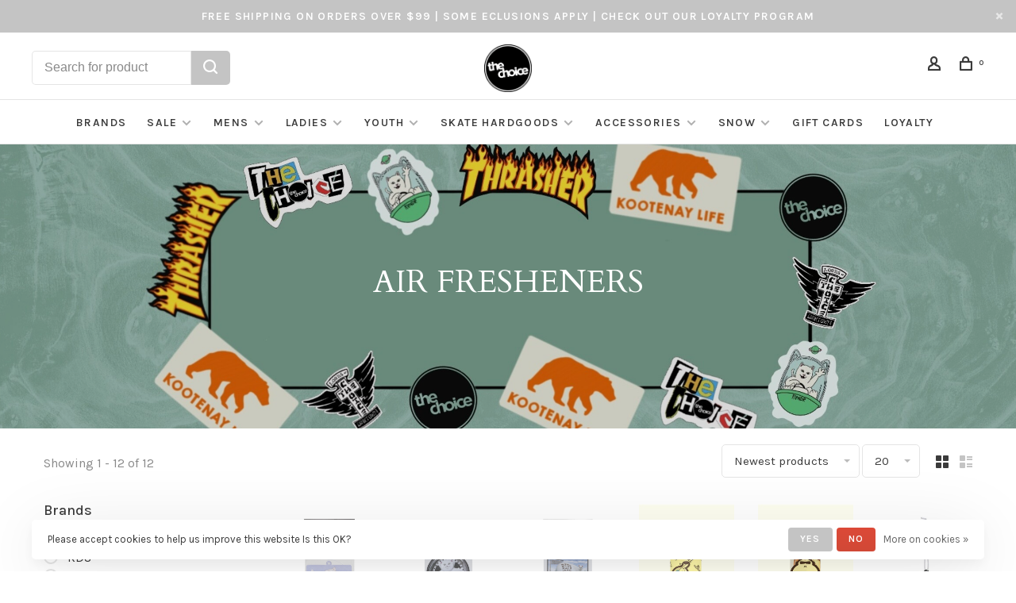

--- FILE ---
content_type: text/html;charset=utf-8
request_url: https://www.thechoiceshop.ca/accessories/stickers-stuff/air-fresheners/
body_size: 21980
content:
<!DOCTYPE html>
<html lang="en">
 <head>
 
  <!-- Google Tag Manager -->
 <script>(function(w,d,s,l,i){w[l]=w[l]||[];w[l].push({'gtm.start':
 new Date().getTime(),event:'gtm.js'});var f=d.getElementsByTagName(s)[0],
 j=d.createElement(s),dl=l!='dataLayer'?'&l='+l:'';j.async=true;j.src=
 'https://www.googletagmanager.com/gtm.js?id='+i+dl;f.parentNode.insertBefore(j,f);
 })(window,document,'script','dataLayer','GTM-MWBNWXL ');</script>
 <!-- End Google Tag Manager -->
  
 <meta charset="utf-8"/>
<!-- [START] 'blocks/head.rain' -->
<!--

  (c) 2008-2026 Lightspeed Netherlands B.V.
  http://www.lightspeedhq.com
  Generated: 01-02-2026 @ 02:51:51

-->
<link rel="canonical" href="https://www.thechoiceshop.ca/accessories/stickers-stuff/air-fresheners/"/>
<link rel="alternate" href="https://www.thechoiceshop.ca/index.rss" type="application/rss+xml" title="New products"/>
<link href="https://cdn.shoplightspeed.com/assets/cookielaw.css?2025-02-20" rel="stylesheet" type="text/css"/>
<meta name="robots" content="noodp,noydir"/>
<meta name="google-site-verification" content="DBjbF_dNpmN0niDixTeRVXnyx2gjG4p-rgjzVRkL52I"/>
<meta property="og:url" content="https://www.thechoiceshop.ca/accessories/stickers-stuff/air-fresheners/?source=facebook"/>
<meta property="og:site_name" content="The Choice Shop"/>
<meta property="og:title" content="AIR FRESHENERS"/>
<meta property="og:description" content="Your local online skate shop, snowboard shop, and fashion boutique. Est. 1996, great customer service, and a killer Instagram account."/>
<script src="https://www.powr.io/powr.js?external-type=lightspeed"></script>
<!--[if lt IE 9]>
<script src="https://cdn.shoplightspeed.com/assets/html5shiv.js?2025-02-20"></script>
<![endif]-->
<!-- [END] 'blocks/head.rain' -->
  	<meta property="og:image" content="https://cdn.shoplightspeed.com/shops/629352/themes/18605/v/486239/assets/social-media-image.jpg?20240503150839">
  
  
  
  <title>AIR FRESHENERS - The Choice Shop</title>
 <meta name="description" content="Your local online skate shop, snowboard shop, and fashion boutique. Est. 1996, great customer service, and a killer Instagram account." />
 <meta name="keywords" content="AIR, FRESHENERS, skateboard snowboard ski kootenay life cranbrook heat wave visual capita union burton salomon volcom 686 shoes sunglasses outerwear splitboard vans Kimberley fernie invermere creston golden Canada" />
 <meta http-equiv="X-UA-Compatible" content="ie=edge">
 <meta name="apple-mobile-web-app-capable" content="yes">
 <meta name="apple-mobile-web-app-status-bar-style" content="black">
 <meta name="viewport" content="width=device-width, initial-scale=1, maximum-scale=1, user-scalable=0"/>
 
  <link rel="apple-touch-icon" sizes="180x180" href="https://cdn.shoplightspeed.com/shops/629352/themes/18605/v/478824/assets/apple-touch-icon.png?20240503150839">
  <link rel="shortcut icon" href="https://cdn.shoplightspeed.com/shops/629352/themes/18605/v/486238/assets/favicon.ico?20240503150839" type="image/x-icon" />
 
 <link rel="preconnect" href="https://fonts.googleapis.com">
<link rel="preconnect" href="https://fonts.gstatic.com" crossorigin>
<link href='//fonts.googleapis.com/css?family=Karla:400,400i,300,500,600,700,700i,800,900|Cardo:400,400i,300,500,600,700,700i,800,900&display=swap' rel='stylesheet' type='text/css'>
   
 <link rel="preload" as="font" type="font/woff2" crossorigin href="https://cdn.shoplightspeed.com/shops/629352/themes/18605/assets/nucleo-mini.woff2?20251229170733"/>
 
 <link rel='preload' as='style' href="https://cdn.shoplightspeed.com/assets/gui-2-0.css?2025-02-20" />
 <link rel="stylesheet" href="https://cdn.shoplightspeed.com/assets/gui-2-0.css?2025-02-20" />
 
 <link rel='preload' as='style' href="https://cdn.shoplightspeed.com/assets/gui-responsive-2-0.css?2025-02-20" /> 
 <link rel="stylesheet" href="https://cdn.shoplightspeed.com/assets/gui-responsive-2-0.css?2025-02-20" /> 
 
 <link rel="preload" as="style" href="https://cdn.shoplightspeed.com/shops/629352/themes/18605/assets/style.css?20251229170733">
 <link rel="stylesheet" href="https://cdn.shoplightspeed.com/shops/629352/themes/18605/assets/style.css?20251229170733">
   
	<link rel="preload" as="style" href="https://cdn.shoplightspeed.com/shops/629352/themes/18605/assets/ltds-search-styles.css?20251229170733">
 	<link rel="stylesheet" href="https://cdn.shoplightspeed.com/shops/629352/themes/18605/assets/ltds-search-styles.css?20251229170733">  
 
 <link rel="preload" as="style" href="https://cdn.shoplightspeed.com/shops/629352/themes/18605/assets/settings.css?20251229170733">
 <link rel="stylesheet" href="https://cdn.shoplightspeed.com/shops/629352/themes/18605/assets/settings.css?20251229170733" />
 
 <link rel="preload" as="style" href="https://cdn.shoplightspeed.com/shops/629352/themes/18605/assets/custom.css?20251229170733">
 <link rel="stylesheet" href="https://cdn.shoplightspeed.com/shops/629352/themes/18605/assets/custom.css?20251229170733" />
 
 <link rel="preload" as="script" href="//ajax.googleapis.com/ajax/libs/jquery/3.0.0/jquery.min.js">
 <script src="//ajax.googleapis.com/ajax/libs/jquery/3.0.0/jquery.min.js"></script>
 <script>
 	if( !window.jQuery ) document.write('<script src="https://cdn.shoplightspeed.com/shops/629352/themes/18605/assets/jquery-3.0.0.min.js?20251229170733"><\/script>');
 </script>
 
 <link rel="preload" as="script" href="//cdn.jsdelivr.net/npm/js-cookie@2/src/js.cookie.min.js">
 <script src="//cdn.jsdelivr.net/npm/js-cookie@2/src/js.cookie.min.js"></script>
 
 <link rel="preload" as="script" href="https://cdn.shoplightspeed.com/assets/gui.js?2025-02-20">
 <script src="https://cdn.shoplightspeed.com/assets/gui.js?2025-02-20"></script>
 
 <link rel="preload" as="script" href="https://cdn.shoplightspeed.com/assets/gui-responsive-2-0.js?2025-02-20">
 <script src="https://cdn.shoplightspeed.com/assets/gui-responsive-2-0.js?2025-02-20"></script>
 
 <link rel="preload" as="script" href="https://cdn.shoplightspeed.com/shops/629352/themes/18605/assets/scripts-min.js?20251229170733">
 <script src="https://cdn.shoplightspeed.com/shops/629352/themes/18605/assets/scripts-min.js?20251229170733"></script>
 
 <link rel="preconnect" href="https://ajax.googleapis.com">
		<link rel="preconnect" href="https://cdn.webshopapp.com/">
		<link rel="preconnect" href="https://cdn.webshopapp.com/">	
		<link rel="preconnect" href="https://fonts.googleapis.com">
		<link rel="preconnect" href="https://fonts.gstatic.com" crossorigin>
		<link rel="dns-prefetch" href="https://ajax.googleapis.com">
		<link rel="dns-prefetch" href="https://cdn.webshopapp.com/">
		<link rel="dns-prefetch" href="https://cdn.webshopapp.com/">	
		<link rel="dns-prefetch" href="https://fonts.googleapis.com">
		<link rel="dns-prefetch" href="https://fonts.gstatic.com" crossorigin>
 
    
  
  
 </head>
 <body class=" navigation-uppercase rounded-corners site-width-large product-images-format-portrait title-mode-centered product-title-mode-left ajax-cart page-air-fresheners">
 
  <!-- Google Tag Manager (noscript) -->
 <noscript><iframe src="https://www.googletagmanager.com/ns.html?id=GTM-MWBNWXL "
 height="0" width="0" style="display:none;visibility:hidden"></iframe></noscript>
 <!-- End Google Tag Manager (noscript) -->
  
 <div class="page-content">
 
       
   	
    
     			  			  
  
     
     
 <script>
 var product_image_size = '456x608x2',
 product_image_size_mobile = '332x440x2',
 product_image_thumb = '132x176x2',
 product_in_stock_label = 'In stock',
 product_backorder_label = 'On backorder',
 		product_out_of_stock_label = 'Out of stock',
 product_multiple_variant_label = 'View all product options',
 show_variant_picker = 1,
 display_variant_picker_on = 'all',
 show_newsletter_promo_popup = 0,
 newsletter_promo_delay = '10000',
 newsletter_promo_hide_until = '7',
 notification_bar_hide_until = '1',
 		currency_format = 'C$',
   shop_lang = 'en',
 number_format = '0,0.00',
 		shop_url = 'https://www.thechoiceshop.ca/',
 shop_id = '629352',
 	readmore = 'Read more';
 	search_url = "https://www.thechoiceshop.ca/search/",
  static_url = 'https://cdn.shoplightspeed.com/shops/629352/',
 search_empty = 'No products found',
 view_all_results = 'View all results',
 	priceStatus = 'enabled',
     mobileDevice = false;
 	</script>
			
 
<div class="mobile-nav-overlay"></div>

	<div class="top-bar top-bar-closeable" style="display: none;">Free Shipping on Orders Over $99 | Some Eclusions Apply | Check Out Our Loyalty Program<a href="#" class="close-top-bar"><span class="nc-icon-mini ui-2_small-remove"></span></a></div>

<div class="header-wrapper">
<div class="header-sticky-placeholder"></div>

<header class="site-header site-header-lg menu-bottom-layout menu-bottom-layout-center header-sticky has-search-bar has-mobile-logo">
  <div class="site-header-main-wrapper">
        
    	    		<nav class="secondary-nav nav-style secondary-nav-left">
                    <ul>
            <li>
              <div class="search-header search-header-minimal">
                <form action="https://www.thechoiceshop.ca/search/" method="get" id="searchFormLtds" class="ajax-enabled">
                  <input type="text" name="q" autocomplete="off" value="" placeholder="Search for product">
                  <a href="/search/all" class="button button-sm" onclick="$('#searchForm').submit()"><span class="nc-icon-mini ui-1_zoom"></span><span class="nc-icon-mini loader_circle-04 spin"></span></a>
                  <div class="search-results"></div>
                  
                </form>
              </div>
            </li>
          </ul>
                  </nav>
    	    
    <a href="https://www.thechoiceshop.ca/" class="logo logo-lg logo-center">
              <img src="https://cdn.shoplightspeed.com/shops/629352/themes/18605/v/478824/assets/logo.png?20240503150839" alt="The Choice Shop" class="logo-image">
                  	<img src="https://cdn.shoplightspeed.com/shops/629352/themes/18605/v/486237/assets/logo-mobile.png?20240503150839" alt="The Choice Shop" class="logo-image-mobile">
          </a>

        
    
    <nav class="secondary-nav nav-style">
      <ul>
        
                
        
        
                     
        
        <li class="menu-item-desktop-only menu-item-account">
                    <a href="#" title="Account" data-featherlight="#loginModal" data-featherlight-variant="featherlight-login"><span class="nc-icon-mini users_single-body"></span></a>
                  </li>

        
        
        <li>
          <a href="#" title="Cart" class="cart-trigger"><span class="nc-icon-mini shopping_bag-20"></span><sup>0</sup></a>
        </li>

                
      </ul>
      
      
      <a class="burger" title="Menu">
        <span></span>
      </a>

    </nav>
  </div>
  
    	<div class="main-nav-wrapper">
      <nav class="main-nav nav-style">
  <ul>

        	
    
            <li class="brands-menu-item"><a href="https://www.thechoiceshop.ca/brands/">Brands</a></li>
      
            	
    
                  <li class="menu-item-category-3604858 has-child">
        <a href="https://www.thechoiceshop.ca/sale/">SALE</a>
        <button class="mobile-menu-subopen"><span class="nc-icon-mini arrows-3_small-down"></span></button>                <ul class="">
                                <li class="subsubitem has-child">
              <a class="underline-hover" href="https://www.thechoiceshop.ca/sale/accessories/" title="ACCESSORIES">ACCESSORIES</a>
              <button class="mobile-menu-subopen"><span class="nc-icon-mini arrows-3_small-down"></span></button>                            <ul class="">
                                  <li class="subsubitem">
                    <a class="underline-hover" href="https://www.thechoiceshop.ca/sale/accessories/sunglasses/" title="SUNGLASSES">SUNGLASSES</a>
                  </li>
                                  <li class="subsubitem">
                    <a class="underline-hover" href="https://www.thechoiceshop.ca/sale/accessories/bags/" title="BAGS">BAGS</a>
                  </li>
                                  <li class="subsubitem">
                    <a class="underline-hover" href="https://www.thechoiceshop.ca/sale/accessories/watches/" title="WATCHES">WATCHES</a>
                  </li>
                                  <li class="subsubitem">
                    <a class="underline-hover" href="https://www.thechoiceshop.ca/sale/accessories/stickers-stuff/" title="STICKERS &amp; STUFF">STICKERS &amp; STUFF</a>
                  </li>
                                  <li class="subsubitem">
                    <a class="underline-hover" href="https://www.thechoiceshop.ca/sale/accessories/skin-care/" title="SKIN CARE">SKIN CARE</a>
                  </li>
                                  <li class="subsubitem">
                    <a class="underline-hover" href="https://www.thechoiceshop.ca/sale/accessories/bath-body/" title="BATH &amp; BODY">BATH &amp; BODY</a>
                  </li>
                                  <li class="subsubitem">
                    <a class="underline-hover" href="https://www.thechoiceshop.ca/sale/accessories/footwear-accessories/" title="FOOTWEAR ACCESSORIES">FOOTWEAR ACCESSORIES</a>
                  </li>
                                  <li class="subsubitem">
                    <a class="underline-hover" href="https://www.thechoiceshop.ca/sale/accessories/towels-blankets/" title="TOWELS &amp; BLANKETS">TOWELS &amp; BLANKETS</a>
                  </li>
                              </ul>
                          </li>
                      <li class="subsubitem has-child">
              <a class="underline-hover" href="https://www.thechoiceshop.ca/sale/ladies/" title="LADIES">LADIES</a>
              <button class="mobile-menu-subopen"><span class="nc-icon-mini arrows-3_small-down"></span></button>                            <ul class="">
                                  <li class="subsubitem">
                    <a class="underline-hover" href="https://www.thechoiceshop.ca/sale/ladies/accessories/" title="ACCESSORIES">ACCESSORIES</a>
                  </li>
                                  <li class="subsubitem">
                    <a class="underline-hover" href="https://www.thechoiceshop.ca/sale/ladies/footwear/" title="FOOTWEAR">FOOTWEAR</a>
                  </li>
                                  <li class="subsubitem">
                    <a class="underline-hover" href="https://www.thechoiceshop.ca/sale/ladies/tops/" title="TOPS">TOPS</a>
                  </li>
                                  <li class="subsubitem">
                    <a class="underline-hover" href="https://www.thechoiceshop.ca/sale/ladies/bottoms/" title="BOTTOMS">BOTTOMS</a>
                  </li>
                                  <li class="subsubitem">
                    <a class="underline-hover" href="https://www.thechoiceshop.ca/sale/ladies/dresses/" title="DRESSES">DRESSES</a>
                  </li>
                                  <li class="subsubitem">
                    <a class="underline-hover" href="https://www.thechoiceshop.ca/sale/ladies/swim/" title="SWIM">SWIM</a>
                  </li>
                                  <li class="subsubitem">
                    <a class="underline-hover" href="https://www.thechoiceshop.ca/sale/ladies/jumpsuits-rompers/" title="JUMPSUITS &amp; ROMPERS">JUMPSUITS &amp; ROMPERS</a>
                  </li>
                                  <li class="subsubitem">
                    <a class="underline-hover" href="https://www.thechoiceshop.ca/sale/ladies/swimwear/" title="SWIMWEAR">SWIMWEAR</a>
                  </li>
                                  <li class="subsubitem">
                    <a class="underline-hover" href="https://www.thechoiceshop.ca/sale/ladies/dresses-skirts/" title="DRESSES &amp; SKIRTS">DRESSES &amp; SKIRTS</a>
                  </li>
                              </ul>
                          </li>
                      <li class="subsubitem has-child">
              <a class="underline-hover" href="https://www.thechoiceshop.ca/sale/mens/" title="MENS">MENS</a>
              <button class="mobile-menu-subopen"><span class="nc-icon-mini arrows-3_small-down"></span></button>                            <ul class="">
                                  <li class="subsubitem">
                    <a class="underline-hover" href="https://www.thechoiceshop.ca/sale/mens/accessories/" title="ACCESSORIES">ACCESSORIES</a>
                  </li>
                                  <li class="subsubitem">
                    <a class="underline-hover" href="https://www.thechoiceshop.ca/sale/mens/bottoms/" title="BOTTOMS">BOTTOMS</a>
                  </li>
                                  <li class="subsubitem">
                    <a class="underline-hover" href="https://www.thechoiceshop.ca/sale/mens/footwear/" title="FOOTWEAR">FOOTWEAR</a>
                  </li>
                                  <li class="subsubitem">
                    <a class="underline-hover" href="https://www.thechoiceshop.ca/sale/mens/tops/" title="TOPS">TOPS</a>
                  </li>
                              </ul>
                          </li>
                      <li class="subsubitem has-child">
              <a class="underline-hover" href="https://www.thechoiceshop.ca/sale/youth/" title="YOUTH">YOUTH</a>
              <button class="mobile-menu-subopen"><span class="nc-icon-mini arrows-3_small-down"></span></button>                            <ul class="">
                                  <li class="subsubitem">
                    <a class="underline-hover" href="https://www.thechoiceshop.ca/sale/youth/accessories/" title="ACCESSORIES">ACCESSORIES</a>
                  </li>
                                  <li class="subsubitem">
                    <a class="underline-hover" href="https://www.thechoiceshop.ca/sale/youth/boys/" title="BOYS">BOYS</a>
                  </li>
                                  <li class="subsubitem">
                    <a class="underline-hover" href="https://www.thechoiceshop.ca/sale/youth/girls/" title="GIRLS">GIRLS</a>
                  </li>
                                  <li class="subsubitem">
                    <a class="underline-hover" href="https://www.thechoiceshop.ca/sale/youth/footwear/" title="FOOTWEAR">FOOTWEAR</a>
                  </li>
                              </ul>
                          </li>
                      <li class="subsubitem has-child">
              <a class="underline-hover" href="https://www.thechoiceshop.ca/sale/skate/" title="SKATE">SKATE</a>
              <button class="mobile-menu-subopen"><span class="nc-icon-mini arrows-3_small-down"></span></button>                            <ul class="">
                                  <li class="subsubitem">
                    <a class="underline-hover" href="https://www.thechoiceshop.ca/sale/skate/bearings/" title="BEARINGS">BEARINGS</a>
                  </li>
                                  <li class="subsubitem">
                    <a class="underline-hover" href="https://www.thechoiceshop.ca/sale/skate/complete-skateboards/" title="COMPLETE SKATEBOARDS">COMPLETE SKATEBOARDS</a>
                  </li>
                                  <li class="subsubitem">
                    <a class="underline-hover" href="https://www.thechoiceshop.ca/sale/skate/decks/" title="DECKS">DECKS</a>
                  </li>
                                  <li class="subsubitem">
                    <a class="underline-hover" href="https://www.thechoiceshop.ca/sale/skate/longboards-and-cruisers/" title="LONGBOARDS AND CRUISERS">LONGBOARDS AND CRUISERS</a>
                  </li>
                                  <li class="subsubitem">
                    <a class="underline-hover" href="https://www.thechoiceshop.ca/sale/skate/safety-gear/" title="SAFETY GEAR">SAFETY GEAR</a>
                  </li>
                                  <li class="subsubitem">
                    <a class="underline-hover" href="https://www.thechoiceshop.ca/sale/skate/skate-accessories/" title="SKATE ACCESSORIES">SKATE ACCESSORIES</a>
                  </li>
                                  <li class="subsubitem">
                    <a class="underline-hover" href="https://www.thechoiceshop.ca/sale/skate/trucks/" title="TRUCKS">TRUCKS</a>
                  </li>
                                  <li class="subsubitem">
                    <a class="underline-hover" href="https://www.thechoiceshop.ca/sale/skate/wheels/" title="WHEELS">WHEELS</a>
                  </li>
                                  <li class="subsubitem">
                    <a class="underline-hover" href="https://www.thechoiceshop.ca/sale/skate/helmets-protection/" title="HELMETS &amp; PROTECTION">HELMETS &amp; PROTECTION</a>
                  </li>
                              </ul>
                          </li>
                      <li class="subsubitem has-child">
              <a class="underline-hover" href="https://www.thechoiceshop.ca/sale/snow/" title="SNOW">SNOW</a>
              <button class="mobile-menu-subopen"><span class="nc-icon-mini arrows-3_small-down"></span></button>                            <ul class="">
                                  <li class="subsubitem">
                    <a class="underline-hover" href="https://www.thechoiceshop.ca/sale/snow/headwear/" title="HEADWEAR">HEADWEAR</a>
                  </li>
                                  <li class="subsubitem">
                    <a class="underline-hover" href="https://www.thechoiceshop.ca/sale/snow/goggles/" title="GOGGLES">GOGGLES</a>
                  </li>
                                  <li class="subsubitem">
                    <a class="underline-hover" href="https://www.thechoiceshop.ca/sale/snow/ladies/" title="LADIES">LADIES</a>
                  </li>
                                  <li class="subsubitem">
                    <a class="underline-hover" href="https://www.thechoiceshop.ca/sale/snow/mens/" title="MENS">MENS</a>
                  </li>
                                  <li class="subsubitem">
                    <a class="underline-hover" href="https://www.thechoiceshop.ca/sale/snow/bags-backpacks/" title="BAGS &amp; BACKPACKS">BAGS &amp; BACKPACKS</a>
                  </li>
                                  <li class="subsubitem">
                    <a class="underline-hover" href="https://www.thechoiceshop.ca/sale/snow/parts-accessories/" title="PARTS &amp; ACCESSORIES">PARTS &amp; ACCESSORIES</a>
                  </li>
                                  <li class="subsubitem">
                    <a class="underline-hover" href="https://www.thechoiceshop.ca/sale/snow/protective-gear/" title="PROTECTIVE GEAR">PROTECTIVE GEAR</a>
                  </li>
                                  <li class="subsubitem">
                    <a class="underline-hover" href="https://www.thechoiceshop.ca/sale/snow/splitboard-bindings/" title="SPLITBOARD BINDINGS">SPLITBOARD BINDINGS</a>
                  </li>
                                  <li class="subsubitem">
                    <a class="underline-hover" href="https://www.thechoiceshop.ca/sale/snow/youth/" title="YOUTH">YOUTH</a>
                  </li>
                                  <li class="subsubitem">
                    <a class="underline-hover" href="https://www.thechoiceshop.ca/sale/snow/snowskate/" title="SNOWSKATE">SNOWSKATE</a>
                  </li>
                                  <li class="subsubitem">
                    <a class="underline-hover" href="https://www.thechoiceshop.ca/sale/snow/helmets-protection/" title="HELMETS &amp; PROTECTION">HELMETS &amp; PROTECTION</a>
                  </li>
                              </ul>
                          </li>
                  </ul>
              </li>
            <li class="menu-item-category-1621869 has-child">
        <a href="https://www.thechoiceshop.ca/mens/">MENS</a>
        <button class="mobile-menu-subopen"><span class="nc-icon-mini arrows-3_small-down"></span></button>                <ul class="">
                                <li class="subsubitem has-child">
              <a class="underline-hover" href="https://www.thechoiceshop.ca/mens/accessories/" title="ACCESSORIES">ACCESSORIES</a>
              <button class="mobile-menu-subopen"><span class="nc-icon-mini arrows-3_small-down"></span></button>                            <ul class="">
                                  <li class="subsubitem">
                    <a class="underline-hover" href="https://www.thechoiceshop.ca/mens/accessories/belts/" title="BELTS">BELTS</a>
                  </li>
                                  <li class="subsubitem">
                    <a class="underline-hover" href="https://www.thechoiceshop.ca/mens/accessories/socks/" title="SOCKS">SOCKS</a>
                  </li>
                                  <li class="subsubitem">
                    <a class="underline-hover" href="https://www.thechoiceshop.ca/mens/accessories/underwear/" title="UNDERWEAR">UNDERWEAR</a>
                  </li>
                                  <li class="subsubitem">
                    <a class="underline-hover" href="https://www.thechoiceshop.ca/mens/accessories/wallets/" title="WALLETS">WALLETS</a>
                  </li>
                                  <li class="subsubitem">
                    <a class="underline-hover" href="https://www.thechoiceshop.ca/mens/accessories/hats/" title="HATS">HATS</a>
                  </li>
                              </ul>
                          </li>
                      <li class="subsubitem has-child">
              <a class="underline-hover" href="https://www.thechoiceshop.ca/mens/footwear/" title="FOOTWEAR">FOOTWEAR</a>
              <button class="mobile-menu-subopen"><span class="nc-icon-mini arrows-3_small-down"></span></button>                            <ul class="">
                                  <li class="subsubitem">
                    <a class="underline-hover" href="https://www.thechoiceshop.ca/mens/footwear/boots/" title="BOOTS">BOOTS</a>
                  </li>
                                  <li class="subsubitem">
                    <a class="underline-hover" href="https://www.thechoiceshop.ca/mens/footwear/sandals/" title="SANDALS">SANDALS</a>
                  </li>
                                  <li class="subsubitem">
                    <a class="underline-hover" href="https://www.thechoiceshop.ca/mens/footwear/shoes/" title="SHOES">SHOES</a>
                  </li>
                              </ul>
                          </li>
                      <li class="subsubitem has-child">
              <a class="underline-hover" href="https://www.thechoiceshop.ca/mens/tops/" title="TOPS">TOPS</a>
              <button class="mobile-menu-subopen"><span class="nc-icon-mini arrows-3_small-down"></span></button>                            <ul class="">
                                  <li class="subsubitem">
                    <a class="underline-hover" href="https://www.thechoiceshop.ca/mens/tops/t-shirts/" title="T-SHIRTS">T-SHIRTS</a>
                  </li>
                                  <li class="subsubitem">
                    <a class="underline-hover" href="https://www.thechoiceshop.ca/mens/tops/long-sleeve-tees/" title="LONG SLEEVE TEES">LONG SLEEVE TEES</a>
                  </li>
                                  <li class="subsubitem">
                    <a class="underline-hover" href="https://www.thechoiceshop.ca/mens/tops/hoodies-crewnecks/" title="HOODIES &amp; CREWNECKS">HOODIES &amp; CREWNECKS</a>
                  </li>
                                  <li class="subsubitem">
                    <a class="underline-hover" href="https://www.thechoiceshop.ca/mens/tops/sweaters/" title="SWEATERS">SWEATERS</a>
                  </li>
                                  <li class="subsubitem">
                    <a class="underline-hover" href="https://www.thechoiceshop.ca/mens/tops/collared-shirts/" title="COLLARED SHIRTS">COLLARED SHIRTS</a>
                  </li>
                                  <li class="subsubitem">
                    <a class="underline-hover" href="https://www.thechoiceshop.ca/mens/tops/flannels/" title="FLANNELS">FLANNELS</a>
                  </li>
                                  <li class="subsubitem">
                    <a class="underline-hover" href="https://www.thechoiceshop.ca/mens/tops/jackets/" title="JACKETS">JACKETS</a>
                  </li>
                                  <li class="subsubitem">
                    <a class="underline-hover" href="https://www.thechoiceshop.ca/mens/tops/tank-tops/" title="TANK TOPS">TANK TOPS</a>
                  </li>
                                  <li class="subsubitem">
                    <a class="underline-hover" href="https://www.thechoiceshop.ca/mens/tops/vests/" title="VESTS">VESTS</a>
                  </li>
                              </ul>
                          </li>
                      <li class="subsubitem has-child">
              <a class="underline-hover" href="https://www.thechoiceshop.ca/mens/bottoms/" title="BOTTOMS">BOTTOMS</a>
              <button class="mobile-menu-subopen"><span class="nc-icon-mini arrows-3_small-down"></span></button>                            <ul class="">
                                  <li class="subsubitem">
                    <a class="underline-hover" href="https://www.thechoiceshop.ca/mens/bottoms/jeans/" title="JEANS">JEANS</a>
                  </li>
                                  <li class="subsubitem">
                    <a class="underline-hover" href="https://www.thechoiceshop.ca/mens/bottoms/joggers-sweats/" title="JOGGERS &amp; SWEATS">JOGGERS &amp; SWEATS</a>
                  </li>
                                  <li class="subsubitem">
                    <a class="underline-hover" href="https://www.thechoiceshop.ca/mens/bottoms/pants/" title="PANTS">PANTS</a>
                  </li>
                                  <li class="subsubitem">
                    <a class="underline-hover" href="https://www.thechoiceshop.ca/mens/bottoms/shorts/" title="SHORTS">SHORTS</a>
                  </li>
                              </ul>
                          </li>
                  </ul>
              </li>
            <li class="menu-item-category-1621826 has-child">
        <a href="https://www.thechoiceshop.ca/ladies/">LADIES</a>
        <button class="mobile-menu-subopen"><span class="nc-icon-mini arrows-3_small-down"></span></button>                <ul class="">
                                <li class="subsubitem has-child">
              <a class="underline-hover" href="https://www.thechoiceshop.ca/ladies/accessories/" title="ACCESSORIES">ACCESSORIES</a>
              <button class="mobile-menu-subopen"><span class="nc-icon-mini arrows-3_small-down"></span></button>                            <ul class="">
                                  <li class="subsubitem">
                    <a class="underline-hover" href="https://www.thechoiceshop.ca/ladies/accessories/belts/" title="BELTS">BELTS</a>
                  </li>
                                  <li class="subsubitem">
                    <a class="underline-hover" href="https://www.thechoiceshop.ca/ladies/accessories/bralettes-underwear/" title="BRALETTES &amp; UNDERWEAR">BRALETTES &amp; UNDERWEAR</a>
                  </li>
                                  <li class="subsubitem">
                    <a class="underline-hover" href="https://www.thechoiceshop.ca/ladies/accessories/hats/" title="HATS">HATS</a>
                  </li>
                                  <li class="subsubitem">
                    <a class="underline-hover" href="https://www.thechoiceshop.ca/ladies/accessories/jewelry/" title="JEWELRY">JEWELRY</a>
                  </li>
                                  <li class="subsubitem">
                    <a class="underline-hover" href="https://www.thechoiceshop.ca/ladies/accessories/socks/" title="SOCKS">SOCKS</a>
                  </li>
                                  <li class="subsubitem">
                    <a class="underline-hover" href="https://www.thechoiceshop.ca/ladies/accessories/wallets-purses/" title="WALLETS &amp; PURSES">WALLETS &amp; PURSES</a>
                  </li>
                              </ul>
                          </li>
                      <li class="subsubitem has-child">
              <a class="underline-hover" href="https://www.thechoiceshop.ca/ladies/footwear/" title="FOOTWEAR">FOOTWEAR</a>
              <button class="mobile-menu-subopen"><span class="nc-icon-mini arrows-3_small-down"></span></button>                            <ul class="">
                                  <li class="subsubitem">
                    <a class="underline-hover" href="https://www.thechoiceshop.ca/ladies/footwear/boots/" title="BOOTS">BOOTS</a>
                  </li>
                                  <li class="subsubitem">
                    <a class="underline-hover" href="https://www.thechoiceshop.ca/ladies/footwear/sandals/" title="SANDALS">SANDALS</a>
                  </li>
                                  <li class="subsubitem">
                    <a class="underline-hover" href="https://www.thechoiceshop.ca/ladies/footwear/shoes/" title="SHOES">SHOES</a>
                  </li>
                              </ul>
                          </li>
                      <li class="subsubitem has-child">
              <a class="underline-hover" href="https://www.thechoiceshop.ca/ladies/tops/" title="TOPS">TOPS</a>
              <button class="mobile-menu-subopen"><span class="nc-icon-mini arrows-3_small-down"></span></button>                            <ul class="">
                                  <li class="subsubitem">
                    <a class="underline-hover" href="https://www.thechoiceshop.ca/ladies/tops/t-shirts/" title="T-SHIRTS">T-SHIRTS</a>
                  </li>
                                  <li class="subsubitem">
                    <a class="underline-hover" href="https://www.thechoiceshop.ca/ladies/tops/hoodies-crewnecks/" title="HOODIES &amp; CREWNECKS">HOODIES &amp; CREWNECKS</a>
                  </li>
                                  <li class="subsubitem">
                    <a class="underline-hover" href="https://www.thechoiceshop.ca/ladies/tops/body-suits/" title="BODY SUITS">BODY SUITS</a>
                  </li>
                                  <li class="subsubitem">
                    <a class="underline-hover" href="https://www.thechoiceshop.ca/ladies/tops/flannels/" title="FLANNELS">FLANNELS</a>
                  </li>
                                  <li class="subsubitem">
                    <a class="underline-hover" href="https://www.thechoiceshop.ca/ladies/tops/jackets/" title="JACKETS">JACKETS</a>
                  </li>
                                  <li class="subsubitem">
                    <a class="underline-hover" href="https://www.thechoiceshop.ca/ladies/tops/kimonos/" title="KIMONOS">KIMONOS</a>
                  </li>
                                  <li class="subsubitem">
                    <a class="underline-hover" href="https://www.thechoiceshop.ca/ladies/tops/long-sleeve-tees/" title="LONG SLEEVE TEES">LONG SLEEVE TEES</a>
                  </li>
                                  <li class="subsubitem">
                    <a class="underline-hover" href="https://www.thechoiceshop.ca/ladies/tops/shirts-blouses/" title="SHIRTS &amp; BLOUSES">SHIRTS &amp; BLOUSES</a>
                  </li>
                                  <li class="subsubitem">
                    <a class="underline-hover" href="https://www.thechoiceshop.ca/ladies/tops/sweaters-cardigans/" title="SWEATERS &amp; CARDIGANS">SWEATERS &amp; CARDIGANS</a>
                  </li>
                                  <li class="subsubitem">
                    <a class="underline-hover" href="https://www.thechoiceshop.ca/ladies/tops/tank-tops/" title="TANK TOPS">TANK TOPS</a>
                  </li>
                                  <li class="subsubitem">
                    <a class="underline-hover" href="https://www.thechoiceshop.ca/ladies/tops/vests/" title="VESTS">VESTS</a>
                  </li>
                              </ul>
                          </li>
                      <li class="subsubitem has-child">
              <a class="underline-hover" href="https://www.thechoiceshop.ca/ladies/bottoms/" title="BOTTOMS">BOTTOMS</a>
              <button class="mobile-menu-subopen"><span class="nc-icon-mini arrows-3_small-down"></span></button>                            <ul class="">
                                  <li class="subsubitem">
                    <a class="underline-hover" href="https://www.thechoiceshop.ca/ladies/bottoms/jeans/" title="JEANS">JEANS</a>
                  </li>
                                  <li class="subsubitem">
                    <a class="underline-hover" href="https://www.thechoiceshop.ca/ladies/bottoms/pants/" title="PANTS">PANTS</a>
                  </li>
                                  <li class="subsubitem">
                    <a class="underline-hover" href="https://www.thechoiceshop.ca/ladies/bottoms/joggers-sweatpants/" title="JOGGERS &amp; SWEATPANTS">JOGGERS &amp; SWEATPANTS</a>
                  </li>
                                  <li class="subsubitem">
                    <a class="underline-hover" href="https://www.thechoiceshop.ca/ladies/bottoms/shorts/" title="SHORTS">SHORTS</a>
                  </li>
                                  <li class="subsubitem">
                    <a class="underline-hover" href="https://www.thechoiceshop.ca/ladies/bottoms/overalls/" title="OVERALLS">OVERALLS</a>
                  </li>
                              </ul>
                          </li>
                      <li class="subsubitem">
              <a class="underline-hover" href="https://www.thechoiceshop.ca/ladies/dresses-skirts/" title="DRESSES &amp; SKIRTS">DRESSES &amp; SKIRTS</a>
                                        </li>
                      <li class="subsubitem">
              <a class="underline-hover" href="https://www.thechoiceshop.ca/ladies/jumpsuits-rompers/" title="JUMPSUITS &amp; ROMPERS">JUMPSUITS &amp; ROMPERS</a>
                                        </li>
                      <li class="subsubitem has-child">
              <a class="underline-hover" href="https://www.thechoiceshop.ca/ladies/swimwear/" title="SWIMWEAR">SWIMWEAR</a>
              <button class="mobile-menu-subopen"><span class="nc-icon-mini arrows-3_small-down"></span></button>                            <ul class="">
                                  <li class="subsubitem">
                    <a class="underline-hover" href="https://www.thechoiceshop.ca/ladies/swimwear/one-piece/" title="ONE PIECE">ONE PIECE</a>
                  </li>
                                  <li class="subsubitem">
                    <a class="underline-hover" href="https://www.thechoiceshop.ca/ladies/swimwear/tops/" title="TOPS">TOPS</a>
                  </li>
                                  <li class="subsubitem">
                    <a class="underline-hover" href="https://www.thechoiceshop.ca/ladies/swimwear/bottoms/" title="BOTTOMS">BOTTOMS</a>
                  </li>
                                  <li class="subsubitem">
                    <a class="underline-hover" href="https://www.thechoiceshop.ca/ladies/swimwear/cover-ups/" title="COVER UPS">COVER UPS</a>
                  </li>
                              </ul>
                          </li>
                  </ul>
              </li>
            <li class="menu-item-category-1996680 has-child">
        <a href="https://www.thechoiceshop.ca/youth/">YOUTH</a>
        <button class="mobile-menu-subopen"><span class="nc-icon-mini arrows-3_small-down"></span></button>                <ul class="">
                                <li class="subsubitem has-child">
              <a class="underline-hover" href="https://www.thechoiceshop.ca/youth/accessories/" title="ACCESSORIES">ACCESSORIES</a>
              <button class="mobile-menu-subopen"><span class="nc-icon-mini arrows-3_small-down"></span></button>                            <ul class="">
                                  <li class="subsubitem">
                    <a class="underline-hover" href="https://www.thechoiceshop.ca/youth/accessories/belts/" title="BELTS">BELTS</a>
                  </li>
                                  <li class="subsubitem">
                    <a class="underline-hover" href="https://www.thechoiceshop.ca/youth/accessories/hats/" title="HATS">HATS</a>
                  </li>
                                  <li class="subsubitem">
                    <a class="underline-hover" href="https://www.thechoiceshop.ca/youth/accessories/socks/" title="SOCKS">SOCKS</a>
                  </li>
                              </ul>
                          </li>
                      <li class="subsubitem has-child">
              <a class="underline-hover" href="https://www.thechoiceshop.ca/youth/boys/" title="BOYS">BOYS</a>
              <button class="mobile-menu-subopen"><span class="nc-icon-mini arrows-3_small-down"></span></button>                            <ul class="">
                                  <li class="subsubitem">
                    <a class="underline-hover" href="https://www.thechoiceshop.ca/youth/boys/tops/" title="TOPS">TOPS</a>
                  </li>
                                  <li class="subsubitem">
                    <a class="underline-hover" href="https://www.thechoiceshop.ca/youth/boys/bottoms/" title="BOTTOMS">BOTTOMS</a>
                  </li>
                              </ul>
                          </li>
                      <li class="subsubitem has-child">
              <a class="underline-hover" href="https://www.thechoiceshop.ca/youth/girls/" title="GIRLS">GIRLS</a>
              <button class="mobile-menu-subopen"><span class="nc-icon-mini arrows-3_small-down"></span></button>                            <ul class="">
                                  <li class="subsubitem">
                    <a class="underline-hover" href="https://www.thechoiceshop.ca/youth/girls/tops/" title="TOPS">TOPS</a>
                  </li>
                                  <li class="subsubitem">
                    <a class="underline-hover" href="https://www.thechoiceshop.ca/youth/girls/bottoms/" title="BOTTOMS">BOTTOMS</a>
                  </li>
                                  <li class="subsubitem">
                    <a class="underline-hover" href="https://www.thechoiceshop.ca/youth/girls/dresses/" title="DRESSES">DRESSES</a>
                  </li>
                                  <li class="subsubitem">
                    <a class="underline-hover" href="https://www.thechoiceshop.ca/youth/girls/swim/" title="SWIM">SWIM</a>
                  </li>
                              </ul>
                          </li>
                      <li class="subsubitem has-child">
              <a class="underline-hover" href="https://www.thechoiceshop.ca/youth/footwear/" title="FOOTWEAR">FOOTWEAR</a>
              <button class="mobile-menu-subopen"><span class="nc-icon-mini arrows-3_small-down"></span></button>                            <ul class="">
                                  <li class="subsubitem">
                    <a class="underline-hover" href="https://www.thechoiceshop.ca/youth/footwear/sandals/" title="SANDALS">SANDALS</a>
                  </li>
                                  <li class="subsubitem">
                    <a class="underline-hover" href="https://www.thechoiceshop.ca/youth/footwear/shoes/" title="SHOES">SHOES</a>
                  </li>
                              </ul>
                          </li>
                  </ul>
              </li>
            <li class="menu-item-category-1621985 has-child">
        <a href="https://www.thechoiceshop.ca/skate-hardgoods/">SKATE HARDGOODS</a>
        <button class="mobile-menu-subopen"><span class="nc-icon-mini arrows-3_small-down"></span></button>                <ul class="">
                                <li class="subsubitem">
              <a class="underline-hover" href="https://www.thechoiceshop.ca/skate-hardgoods/decks/" title="DECKS">DECKS</a>
                                        </li>
                      <li class="subsubitem">
              <a class="underline-hover" href="https://www.thechoiceshop.ca/skate-hardgoods/trucks/" title="TRUCKS">TRUCKS</a>
                                        </li>
                      <li class="subsubitem">
              <a class="underline-hover" href="https://www.thechoiceshop.ca/skate-hardgoods/wheels/" title="WHEELS">WHEELS</a>
                                        </li>
                      <li class="subsubitem">
              <a class="underline-hover" href="https://www.thechoiceshop.ca/skate-hardgoods/bearings/" title="BEARINGS">BEARINGS</a>
                                        </li>
                      <li class="subsubitem">
              <a class="underline-hover" href="https://www.thechoiceshop.ca/skate-hardgoods/complete-skateboards/" title="COMPLETE SKATEBOARDS">COMPLETE SKATEBOARDS</a>
                                        </li>
                      <li class="subsubitem has-child">
              <a class="underline-hover" href="https://www.thechoiceshop.ca/skate-hardgoods/skate-accessories/" title="SKATE ACCESSORIES">SKATE ACCESSORIES</a>
              <button class="mobile-menu-subopen"><span class="nc-icon-mini arrows-3_small-down"></span></button>                            <ul class="">
                                  <li class="subsubitem">
                    <a class="underline-hover" href="https://www.thechoiceshop.ca/skate-hardgoods/skate-accessories/griptape/" title="GRIPTAPE">GRIPTAPE</a>
                  </li>
                                  <li class="subsubitem">
                    <a class="underline-hover" href="https://www.thechoiceshop.ca/skate-hardgoods/skate-accessories/hardware/" title="HARDWARE">HARDWARE</a>
                  </li>
                                  <li class="subsubitem">
                    <a class="underline-hover" href="https://www.thechoiceshop.ca/skate-hardgoods/skate-accessories/skate-tools/" title="SKATE TOOLS">SKATE TOOLS</a>
                  </li>
                              </ul>
                          </li>
                      <li class="subsubitem has-child">
              <a class="underline-hover" href="https://www.thechoiceshop.ca/skate-hardgoods/helmets-protection/" title="HELMETS &amp; PROTECTION">HELMETS &amp; PROTECTION</a>
              <button class="mobile-menu-subopen"><span class="nc-icon-mini arrows-3_small-down"></span></button>                            <ul class="">
                                  <li class="subsubitem">
                    <a class="underline-hover" href="https://www.thechoiceshop.ca/skate-hardgoods/helmets-protection/pad-sets/" title="PAD SETS">PAD SETS</a>
                  </li>
                                  <li class="subsubitem">
                    <a class="underline-hover" href="https://www.thechoiceshop.ca/skate-hardgoods/helmets-protection/helmets/" title="HELMETS">HELMETS</a>
                  </li>
                              </ul>
                          </li>
                      <li class="subsubitem">
              <a class="underline-hover" href="https://www.thechoiceshop.ca/skate-hardgoods/longboards-cruisers-and-accessories/" title="LONGBOARDS, CRUISERS, AND ACCESSORIES">LONGBOARDS, CRUISERS, AND ACCESSORIES</a>
                                        </li>
                  </ul>
              </li>
            <li class="menu-item-category-1621963 active has-child">
        <a href="https://www.thechoiceshop.ca/accessories/">ACCESSORIES</a>
        <button class="mobile-menu-subopen"><span class="nc-icon-mini arrows-3_small-down"></span></button>                <ul class="">
                                <li class="subsubitem has-child">
              <a class="underline-hover" href="https://www.thechoiceshop.ca/accessories/sunglasses/" title="SUNGLASSES">SUNGLASSES</a>
              <button class="mobile-menu-subopen"><span class="nc-icon-mini arrows-3_small-down"></span></button>                            <ul class="">
                                  <li class="subsubitem">
                    <a class="underline-hover" href="https://www.thechoiceshop.ca/accessories/sunglasses/accessories/" title="ACCESSORIES">ACCESSORIES</a>
                  </li>
                                  <li class="subsubitem">
                    <a class="underline-hover" href="https://www.thechoiceshop.ca/accessories/sunglasses/non-polarized/" title="NON-POLARIZED">NON-POLARIZED</a>
                  </li>
                                  <li class="subsubitem">
                    <a class="underline-hover" href="https://www.thechoiceshop.ca/accessories/sunglasses/polarized/" title="POLARIZED">POLARIZED</a>
                  </li>
                                  <li class="subsubitem">
                    <a class="underline-hover" href="https://www.thechoiceshop.ca/accessories/sunglasses/kids/" title="KIDS">KIDS</a>
                  </li>
                              </ul>
                          </li>
                      <li class="subsubitem has-child">
              <a class="underline-hover" href="https://www.thechoiceshop.ca/accessories/footwear-accessories/" title="FOOTWEAR ACCESSORIES">FOOTWEAR ACCESSORIES</a>
              <button class="mobile-menu-subopen"><span class="nc-icon-mini arrows-3_small-down"></span></button>                            <ul class="">
                                  <li class="subsubitem">
                    <a class="underline-hover" href="https://www.thechoiceshop.ca/accessories/footwear-accessories/waterproofing-protectant/" title="WATERPROOFING &amp; PROTECTANT">WATERPROOFING &amp; PROTECTANT</a>
                  </li>
                                  <li class="subsubitem">
                    <a class="underline-hover" href="https://www.thechoiceshop.ca/accessories/footwear-accessories/insoles/" title="INSOLES">INSOLES</a>
                  </li>
                                  <li class="subsubitem">
                    <a class="underline-hover" href="https://www.thechoiceshop.ca/accessories/footwear-accessories/laces/" title="LACES">LACES</a>
                  </li>
                              </ul>
                          </li>
                      <li class="subsubitem has-child">
              <a class="underline-hover" href="https://www.thechoiceshop.ca/accessories/bags/" title="BAGS">BAGS</a>
              <button class="mobile-menu-subopen"><span class="nc-icon-mini arrows-3_small-down"></span></button>                            <ul class="">
                                  <li class="subsubitem">
                    <a class="underline-hover" href="https://www.thechoiceshop.ca/accessories/bags/backpacks/" title="BACKPACKS">BACKPACKS</a>
                  </li>
                                  <li class="subsubitem">
                    <a class="underline-hover" href="https://www.thechoiceshop.ca/accessories/bags/coolers/" title="COOLERS">COOLERS</a>
                  </li>
                                  <li class="subsubitem">
                    <a class="underline-hover" href="https://www.thechoiceshop.ca/accessories/bags/hip-packs-crossbody/" title="HIP PACKS &amp; CROSSBODY">HIP PACKS &amp; CROSSBODY</a>
                  </li>
                                  <li class="subsubitem">
                    <a class="underline-hover" href="https://www.thechoiceshop.ca/accessories/bags/travel/" title="TRAVEL">TRAVEL</a>
                  </li>
                                  <li class="subsubitem">
                    <a class="underline-hover" href="https://www.thechoiceshop.ca/accessories/bags/totes/" title="TOTES">TOTES</a>
                  </li>
                              </ul>
                          </li>
                      <li class="subsubitem has-child">
              <a class="underline-hover" href="https://www.thechoiceshop.ca/accessories/bath-body/" title="BATH &amp; BODY">BATH &amp; BODY</a>
              <button class="mobile-menu-subopen"><span class="nc-icon-mini arrows-3_small-down"></span></button>                            <ul class="">
                                  <li class="subsubitem">
                    <a class="underline-hover" href="https://www.thechoiceshop.ca/accessories/bath-body/sunscreen/" title="SUNSCREEN">SUNSCREEN</a>
                  </li>
                                  <li class="subsubitem">
                    <a class="underline-hover" href="https://www.thechoiceshop.ca/accessories/bath-body/scents-soaps-beauty/" title="SCENTS, SOAPS, &amp; BEAUTY">SCENTS, SOAPS, &amp; BEAUTY</a>
                  </li>
                              </ul>
                          </li>
                      <li class="subsubitem has-child">
              <a class="underline-hover active" href="https://www.thechoiceshop.ca/accessories/stickers-stuff/" title="STICKERS &amp; STUFF">STICKERS &amp; STUFF</a>
              <button class="mobile-menu-subopen"><span class="nc-icon-mini arrows-3_small-down"></span></button>                            <ul class="">
                                  <li class="subsubitem">
                    <a class="underline-hover" href="https://www.thechoiceshop.ca/accessories/stickers-stuff/stickers/" title="STICKERS">STICKERS</a>
                  </li>
                                  <li class="subsubitem">
                    <a class="underline-hover" href="https://www.thechoiceshop.ca/accessories/stickers-stuff/patches/" title="PATCHES">PATCHES</a>
                  </li>
                                  <li class="subsubitem">
                    <a class="underline-hover" href="https://www.thechoiceshop.ca/accessories/stickers-stuff/lanyards/" title="LANYARDS">LANYARDS</a>
                  </li>
                                  <li class="subsubitem">
                    <a class="underline-hover" href="https://www.thechoiceshop.ca/accessories/stickers-stuff/novelty-items/" title="NOVELTY ITEMS">NOVELTY ITEMS</a>
                  </li>
                                  <li class="subsubitem">
                    <a class="underline-hover" href="https://www.thechoiceshop.ca/accessories/stickers-stuff/air-fresheners/" title="AIR FRESHENERS">AIR FRESHENERS</a>
                  </li>
                                  <li class="subsubitem">
                    <a class="underline-hover" href="https://www.thechoiceshop.ca/accessories/stickers-stuff/pins/" title="PINS">PINS</a>
                  </li>
                              </ul>
                          </li>
                      <li class="subsubitem">
              <a class="underline-hover" href="https://www.thechoiceshop.ca/accessories/watches/" title="WATCHES">WATCHES</a>
                                        </li>
                      <li class="subsubitem">
              <a class="underline-hover" href="https://www.thechoiceshop.ca/accessories/tickets/" title="TICKETS">TICKETS</a>
                                        </li>
                      <li class="subsubitem">
              <a class="underline-hover" href="https://www.thechoiceshop.ca/accessories/towels-blankets/" title="TOWELS &amp; BLANKETS">TOWELS &amp; BLANKETS</a>
                                        </li>
                      <li class="subsubitem">
              <a class="underline-hover" href="https://www.thechoiceshop.ca/accessories/water-bottles/" title="WATER BOTTLES">WATER BOTTLES</a>
                                        </li>
                  </ul>
              </li>
            <li class="menu-item-category-1621871 has-child">
        <a href="https://www.thechoiceshop.ca/snow/">SNOW</a>
        <button class="mobile-menu-subopen"><span class="nc-icon-mini arrows-3_small-down"></span></button>                <ul class="">
                                <li class="subsubitem has-child">
              <a class="underline-hover" href="https://www.thechoiceshop.ca/snow/headwear/" title="HEADWEAR">HEADWEAR</a>
              <button class="mobile-menu-subopen"><span class="nc-icon-mini arrows-3_small-down"></span></button>                            <ul class="">
                                  <li class="subsubitem">
                    <a class="underline-hover" href="https://www.thechoiceshop.ca/snow/headwear/face-masks/" title="FACE MASKS">FACE MASKS</a>
                  </li>
                                  <li class="subsubitem">
                    <a class="underline-hover" href="https://www.thechoiceshop.ca/snow/headwear/headbands/" title="HEADBANDS">HEADBANDS</a>
                  </li>
                                  <li class="subsubitem">
                    <a class="underline-hover" href="https://www.thechoiceshop.ca/snow/headwear/scarves/" title="SCARVES">SCARVES</a>
                  </li>
                                  <li class="subsubitem">
                    <a class="underline-hover" href="https://www.thechoiceshop.ca/snow/headwear/toques-beanies/" title="TOQUES &amp; BEANIES">TOQUES &amp; BEANIES</a>
                  </li>
                              </ul>
                          </li>
                      <li class="subsubitem has-child">
              <a class="underline-hover" href="https://www.thechoiceshop.ca/snow/goggles/" title="GOGGLES">GOGGLES</a>
              <button class="mobile-menu-subopen"><span class="nc-icon-mini arrows-3_small-down"></span></button>                            <ul class="">
                                  <li class="subsubitem">
                    <a class="underline-hover" href="https://www.thechoiceshop.ca/snow/goggles/accessories/" title="ACCESSORIES">ACCESSORIES</a>
                  </li>
                                  <li class="subsubitem">
                    <a class="underline-hover" href="https://www.thechoiceshop.ca/snow/goggles/adult/" title="ADULT">ADULT</a>
                  </li>
                                  <li class="subsubitem">
                    <a class="underline-hover" href="https://www.thechoiceshop.ca/snow/goggles/youth/" title="YOUTH">YOUTH</a>
                  </li>
                                  <li class="subsubitem">
                    <a class="underline-hover" href="https://www.thechoiceshop.ca/snow/goggles/lenses/" title="LENSES">LENSES</a>
                  </li>
                              </ul>
                          </li>
                      <li class="subsubitem has-child">
              <a class="underline-hover" href="https://www.thechoiceshop.ca/snow/helmets-protection/" title="HELMETS &amp; PROTECTION">HELMETS &amp; PROTECTION</a>
              <button class="mobile-menu-subopen"><span class="nc-icon-mini arrows-3_small-down"></span></button>                            <ul class="">
                                  <li class="subsubitem">
                    <a class="underline-hover" href="https://www.thechoiceshop.ca/snow/helmets-protection/adult-helmets/" title="ADULT HELMETS">ADULT HELMETS</a>
                  </li>
                                  <li class="subsubitem">
                    <a class="underline-hover" href="https://www.thechoiceshop.ca/snow/helmets-protection/youth-helmets/" title="YOUTH HELMETS">YOUTH HELMETS</a>
                  </li>
                              </ul>
                          </li>
                      <li class="subsubitem has-child">
              <a class="underline-hover" href="https://www.thechoiceshop.ca/snow/mens/" title="MENS">MENS</a>
              <button class="mobile-menu-subopen"><span class="nc-icon-mini arrows-3_small-down"></span></button>                            <ul class="">
                                  <li class="subsubitem">
                    <a class="underline-hover" href="https://www.thechoiceshop.ca/snow/mens/boards/" title="BOARDS">BOARDS</a>
                  </li>
                                  <li class="subsubitem">
                    <a class="underline-hover" href="https://www.thechoiceshop.ca/snow/mens/boots/" title="BOOTS">BOOTS</a>
                  </li>
                                  <li class="subsubitem">
                    <a class="underline-hover" href="https://www.thechoiceshop.ca/snow/mens/bindings/" title="BINDINGS">BINDINGS</a>
                  </li>
                                  <li class="subsubitem">
                    <a class="underline-hover" href="https://www.thechoiceshop.ca/snow/mens/jackets/" title="JACKETS">JACKETS</a>
                  </li>
                                  <li class="subsubitem">
                    <a class="underline-hover" href="https://www.thechoiceshop.ca/snow/mens/pants/" title="PANTS">PANTS</a>
                  </li>
                                  <li class="subsubitem">
                    <a class="underline-hover" href="https://www.thechoiceshop.ca/snow/mens/gloves-mitts/" title="GLOVES &amp; MITTS">GLOVES &amp; MITTS</a>
                  </li>
                                  <li class="subsubitem">
                    <a class="underline-hover" href="https://www.thechoiceshop.ca/snow/mens/base-mid-layers/" title="BASE &amp; MID LAYERS">BASE &amp; MID LAYERS</a>
                  </li>
                                  <li class="subsubitem">
                    <a class="underline-hover" href="https://www.thechoiceshop.ca/snow/mens/snowsuits/" title="SNOWSUITS">SNOWSUITS</a>
                  </li>
                                  <li class="subsubitem">
                    <a class="underline-hover" href="https://www.thechoiceshop.ca/snow/mens/snow-socks/" title="SNOW SOCKS">SNOW SOCKS</a>
                  </li>
                                  <li class="subsubitem">
                    <a class="underline-hover" href="https://www.thechoiceshop.ca/snow/mens/splitboards/" title="SPLITBOARDS">SPLITBOARDS</a>
                  </li>
                                  <li class="subsubitem">
                    <a class="underline-hover" href="https://www.thechoiceshop.ca/snow/mens/splitboard-bindings/" title="SPLITBOARD BINDINGS">SPLITBOARD BINDINGS</a>
                  </li>
                              </ul>
                          </li>
                      <li class="subsubitem has-child">
              <a class="underline-hover" href="https://www.thechoiceshop.ca/snow/ladies/" title="LADIES">LADIES</a>
              <button class="mobile-menu-subopen"><span class="nc-icon-mini arrows-3_small-down"></span></button>                            <ul class="">
                                  <li class="subsubitem">
                    <a class="underline-hover" href="https://www.thechoiceshop.ca/snow/ladies/boards/" title="BOARDS">BOARDS</a>
                  </li>
                                  <li class="subsubitem">
                    <a class="underline-hover" href="https://www.thechoiceshop.ca/snow/ladies/boots/" title="BOOTS">BOOTS</a>
                  </li>
                                  <li class="subsubitem">
                    <a class="underline-hover" href="https://www.thechoiceshop.ca/snow/ladies/bindings/" title="BINDINGS">BINDINGS</a>
                  </li>
                                  <li class="subsubitem">
                    <a class="underline-hover" href="https://www.thechoiceshop.ca/snow/ladies/jackets/" title="JACKETS">JACKETS</a>
                  </li>
                                  <li class="subsubitem">
                    <a class="underline-hover" href="https://www.thechoiceshop.ca/snow/ladies/pants/" title="PANTS">PANTS</a>
                  </li>
                                  <li class="subsubitem">
                    <a class="underline-hover" href="https://www.thechoiceshop.ca/snow/ladies/gloves-mitts/" title="GLOVES &amp; MITTS">GLOVES &amp; MITTS</a>
                  </li>
                                  <li class="subsubitem">
                    <a class="underline-hover" href="https://www.thechoiceshop.ca/snow/ladies/snow-socks/" title="SNOW SOCKS">SNOW SOCKS</a>
                  </li>
                                  <li class="subsubitem">
                    <a class="underline-hover" href="https://www.thechoiceshop.ca/snow/ladies/base-mid-layers/" title="BASE &amp; MID LAYERS">BASE &amp; MID LAYERS</a>
                  </li>
                                  <li class="subsubitem">
                    <a class="underline-hover" href="https://www.thechoiceshop.ca/snow/ladies/snowsuits/" title="SNOWSUITS">SNOWSUITS</a>
                  </li>
                                  <li class="subsubitem">
                    <a class="underline-hover" href="https://www.thechoiceshop.ca/snow/ladies/splitboards/" title="SPLITBOARDS">SPLITBOARDS</a>
                  </li>
                                  <li class="subsubitem">
                    <a class="underline-hover" href="https://www.thechoiceshop.ca/snow/ladies/splitboard-bindings/" title="SPLITBOARD BINDINGS">SPLITBOARD BINDINGS</a>
                  </li>
                              </ul>
                          </li>
                      <li class="subsubitem has-child">
              <a class="underline-hover" href="https://www.thechoiceshop.ca/snow/youth/" title="YOUTH">YOUTH</a>
              <button class="mobile-menu-subopen"><span class="nc-icon-mini arrows-3_small-down"></span></button>                            <ul class="">
                                  <li class="subsubitem">
                    <a class="underline-hover" href="https://www.thechoiceshop.ca/snow/youth/boards/" title="BOARDS">BOARDS</a>
                  </li>
                                  <li class="subsubitem">
                    <a class="underline-hover" href="https://www.thechoiceshop.ca/snow/youth/boots/" title="BOOTS">BOOTS</a>
                  </li>
                                  <li class="subsubitem">
                    <a class="underline-hover" href="https://www.thechoiceshop.ca/snow/youth/bindings/" title="BINDINGS">BINDINGS</a>
                  </li>
                                  <li class="subsubitem">
                    <a class="underline-hover" href="https://www.thechoiceshop.ca/snow/youth/jackets/" title="JACKETS">JACKETS</a>
                  </li>
                                  <li class="subsubitem">
                    <a class="underline-hover" href="https://www.thechoiceshop.ca/snow/youth/pants/" title="PANTS">PANTS</a>
                  </li>
                                  <li class="subsubitem">
                    <a class="underline-hover" href="https://www.thechoiceshop.ca/snow/youth/gloves-mitts/" title="GLOVES &amp; MITTS">GLOVES &amp; MITTS</a>
                  </li>
                                  <li class="subsubitem">
                    <a class="underline-hover" href="https://www.thechoiceshop.ca/snow/youth/snow-socks/" title="SNOW SOCKS">SNOW SOCKS</a>
                  </li>
                                  <li class="subsubitem">
                    <a class="underline-hover" href="https://www.thechoiceshop.ca/snow/youth/toques-beanies/" title="TOQUES &amp; BEANIES">TOQUES &amp; BEANIES</a>
                  </li>
                                  <li class="subsubitem">
                    <a class="underline-hover" href="https://www.thechoiceshop.ca/snow/youth/base-mid-layers/" title="BASE &amp; MID LAYERS">BASE &amp; MID LAYERS</a>
                  </li>
                                  <li class="subsubitem">
                    <a class="underline-hover" href="https://www.thechoiceshop.ca/snow/youth/snowsuits/" title="SNOWSUITS">SNOWSUITS</a>
                  </li>
                                  <li class="subsubitem">
                    <a class="underline-hover" href="https://www.thechoiceshop.ca/snow/youth/snowboard-package/" title="SNOWBOARD PACKAGE">SNOWBOARD PACKAGE</a>
                  </li>
                              </ul>
                          </li>
                      <li class="subsubitem">
              <a class="underline-hover" href="https://www.thechoiceshop.ca/snow/snowskates/" title="SNOWSKATES">SNOWSKATES</a>
                                        </li>
                      <li class="subsubitem has-child">
              <a class="underline-hover" href="https://www.thechoiceshop.ca/snow/parts-accessories/" title="PARTS &amp; ACCESSORIES">PARTS &amp; ACCESSORIES</a>
              <button class="mobile-menu-subopen"><span class="nc-icon-mini arrows-3_small-down"></span></button>                            <ul class="">
                                  <li class="subsubitem">
                    <a class="underline-hover" href="https://www.thechoiceshop.ca/snow/parts-accessories/kids/" title="KIDS">KIDS</a>
                  </li>
                                  <li class="subsubitem">
                    <a class="underline-hover" href="https://www.thechoiceshop.ca/snow/parts-accessories/tools-tuning/" title="TOOLS &amp; TUNING">TOOLS &amp; TUNING</a>
                  </li>
                                  <li class="subsubitem">
                    <a class="underline-hover" href="https://www.thechoiceshop.ca/snow/parts-accessories/stomp-pads-traction/" title="STOMP PADS &amp; TRACTION">STOMP PADS &amp; TRACTION</a>
                  </li>
                                  <li class="subsubitem">
                    <a class="underline-hover" href="https://www.thechoiceshop.ca/snow/parts-accessories/waterproofing-protectant/" title="WATERPROOFING &amp; PROTECTANT">WATERPROOFING &amp; PROTECTANT</a>
                  </li>
                                  <li class="subsubitem">
                    <a class="underline-hover" href="https://www.thechoiceshop.ca/snow/parts-accessories/spare-parts/" title="SPARE PARTS">SPARE PARTS</a>
                  </li>
                                  <li class="subsubitem">
                    <a class="underline-hover" href="https://www.thechoiceshop.ca/snow/parts-accessories/backcountry/" title="BACKCOUNTRY">BACKCOUNTRY</a>
                  </li>
                                  <li class="subsubitem">
                    <a class="underline-hover" href="https://www.thechoiceshop.ca/snow/parts-accessories/misc/" title="MISC">MISC</a>
                  </li>
                              </ul>
                          </li>
                      <li class="subsubitem has-child">
              <a class="underline-hover" href="https://www.thechoiceshop.ca/snow/bags-backpacks/" title="BAGS &amp; BACKPACKS">BAGS &amp; BACKPACKS</a>
              <button class="mobile-menu-subopen"><span class="nc-icon-mini arrows-3_small-down"></span></button>                            <ul class="">
                                  <li class="subsubitem">
                    <a class="underline-hover" href="https://www.thechoiceshop.ca/snow/bags-backpacks/board-bags/" title="BOARD BAGS">BOARD BAGS</a>
                  </li>
                                  <li class="subsubitem">
                    <a class="underline-hover" href="https://www.thechoiceshop.ca/snow/bags-backpacks/snow-backpacks/" title="SNOW BACKPACKS">SNOW BACKPACKS</a>
                  </li>
                              </ul>
                          </li>
                  </ul>
              </li>
            
            	
    
            <li class="">
        <a href="https://www.thechoiceshop.ca/buy-gift-card/" title="Gift Cards">
          Gift Cards
        </a>
      </li>
            <li class="">
        <a href="https://www.thechoiceshop.ca/service/loyalty/" title="Loyalty">
          Loyalty
        </a>
      </li>
      
            	
            	
        

    <li class="menu-item-mobile-only m-t-30">
            <a href="#" title="Account" data-featherlight="#loginModal">Login / Register</a>
          </li>

    
             

  </ul>
</nav>      
        	</div>
    
</header>
  
</div>
 <div itemscope itemtype="http://schema.org/BreadcrumbList">
	<div itemprop="itemListElement" itemscope itemtype="http://schema.org/ListItem">
 <a itemprop="item" href="https://www.thechoiceshop.ca/"><span itemprop="name" content="Home"></span></a>
 <meta itemprop="position" content="1" />
 </div>
  	<div itemprop="itemListElement" itemscope itemtype="http://schema.org/ListItem">
 <a itemprop="item" href="https://www.thechoiceshop.ca/accessories/"><span itemprop="name" content="ACCESSORIES"></span></a>
 <meta itemprop="position" content="2" />
 </div>
  	<div itemprop="itemListElement" itemscope itemtype="http://schema.org/ListItem">
 <a itemprop="item" href="https://www.thechoiceshop.ca/accessories/stickers-stuff/"><span itemprop="name" content="STICKERS &amp; STUFF"></span></a>
 <meta itemprop="position" content="3" />
 </div>
  	<div itemprop="itemListElement" itemscope itemtype="http://schema.org/ListItem">
 <a itemprop="item" href="https://www.thechoiceshop.ca/accessories/stickers-stuff/air-fresheners/"><span itemprop="name" content="AIR FRESHENERS"></span></a>
 <meta itemprop="position" content="4" />
 </div>
 </div>

 <div class="cart-sidebar-container">
  <div class="cart-sidebar">
    <button class="cart-sidebar-close" aria-label="Close">✕</button>
    <div class="cart-sidebar-title">
      <h5>Cart</h5>
      <p><span class="item-qty"></span> Items</p>
    </div>
    
    <div class="cart-sidebar-body">
        
      <div class="no-cart-products">No products found...</div>
      
    </div>
    
      </div>
</div> <!-- Login Modal -->
<div class="modal-lighbox login-modal" id="loginModal">
  <div class="row">
    <div class="col-sm-12 m-b-30 login-row">
      <h4>Login</h4>
      <p>Log in if you have an account</p>
      <form action="https://www.thechoiceshop.ca/account/loginPost/?return=https%3A%2F%2Fwww.thechoiceshop.ca%2Faccessories%2Fstickers-stuff%2Fair-fresheners%2F" method="post">
        <input type="hidden" name="key" value="bd7acc9bc5d0b23c86f1b01de26cc547" />
        <div class="form-row">
          <input type="text" name="email" autocomplete="on" placeholder="Email address" class="required" />
        </div>
        <div class="form-row">
          <input type="password" name="password" autocomplete="on" placeholder="Password" class="required" />
        </div>
        <div class="">
          <a class="button button-block popup-validation m-b-15" href="javascript:;" title="Login">Login</a>
                  </div>
      </form>
      <p class="m-b-0 m-t-10">Dont have an account? <a href="https://www.thechoiceshop.ca/account/register/" class="bold underline">Register</a></p>
    </div>
  </div>
  <div class="text-center forgot-password">
    <a class="forgot-pw" href="https://www.thechoiceshop.ca/account/password/">Forgot your password?</a>
  </div>
</div> 
 <main class="main-content">
  		

<div class="collection-hero">
  <figure class="image-overlay-light" style="background-image: url('https://cdn.shoplightspeed.com/shops/629352/files/62515148/3200x650x1/air-fresheners.jpg')"></figure>
<div class="container container-lg relative collection-header-hero collection-has-image collection-is-centered content-light">
  <div class="product-top-bar">
      </div>
  <!-- Collection Intro -->
  
  <div class="collection-header-wrapper">

    
    <div class="collection-title-content">
      <h1 class="page-title text-center">AIR FRESHENERS</h1>
          </div>
  </div>
  
</div>
</div>

<div class="container container-lg">
  
    
  <div class="collection-products collection-products-sidebar" id="collection-page">
    
        	
    
    		<div class="collection-top">
          <div class="collection-top-wrapper">
            
            <div class="results-info hint-text">Showing 1 - 12 of 12</div>
            
                      
          
            <form action="https://www.thechoiceshop.ca/accessories/stickers-stuff/air-fresheners/" method="get" id="filter_form_top" class="inline">
                            <input type="hidden" name="sort" value="newest" id="filter_form_sort_top" />
              <input type="hidden" name="max" value="10" id="filter_form_max_top" />
              <input type="hidden" name="min" value="0" id="filter_form_min_top" />

              <div class="collection-actions m-r-20 sm-m-r-0">
                <select name="sort" onchange="$('#filter_form_top').submit();" class="selectric-minimal">
                                <option value="default">Default</option>
                                <option value="popular">Popularity</option>
                                <option value="newest" selected="selected">Newest products</option>
                                <option value="lowest">Lowest price</option>
                                <option value="highest">Highest price</option>
                                <option value="asc">Name ascending</option>
                                <option value="desc">Name descending</option>
                                </select>
                                                <select name="limit" onchange="$('#filter_form_top').submit();" class="selectric-minimal selectric-small">
                                    	<option value="20">20</option>
                                    	<option value="30">30</option>
                                    	<option value="50">50</option>
                                    	<option value="100">100</option>
                                  </select>
                              </div>
            </form>
            
                        <a href="#" class="button show-filter-trigger"><span class="nc-icon-mini ui-1_ui-04"></span>More filters</a>
            
            <div class="grid-list">
              <a href="#" class="grid-switcher-item active" data-value="grid">
                <i class="nc-icon-mini ui-2_grid-45"></i>
              </a>
              <a href="#" class="grid-switcher-item" data-value="list">
                <i class="nc-icon-mini nc-icon-mini ui-2_paragraph"></i>
              </a>
            </div>

          </div>
          
    		</div>
    
          
    		<div class="collection-sidebar">
          <div class="collection-sidebar-wrapper">
            <button class="filter-close-mobile" aria-label="Close">✕</button>
            <form action="https://www.thechoiceshop.ca/accessories/stickers-stuff/air-fresheners/" method="get" id="sidebar_filters">
              <input type="hidden" name="mode" value="grid" id="filter_form_mode_side" />
              <input type="hidden" name="limit" value="24" id="filter_form_limit_side" />
              <input type="hidden" name="sort" value="newest" id="filter_form_sort_side" />
              <input type="hidden" name="max" value="10" id="filter_form_max_2_side" />
              <input type="hidden" name="min" value="0" id="filter_form_min_2_side" />

              <div class="sidebar-filters">
                
                                                                                
                                    <div class="filter-wrap" id="brandsFilters">
                    <div class="filter-title">Brands</div>
                    <div class="filter-item m-t-10">
                                            <div class="checkbox">
                        <input id="filter_0" type="radio" name="brand" value="0"  checked="checked" />
                        <label for="filter_0">All brands</label>
                      </div>
                                            <div class="checkbox">
                        <input id="filter_1240722" type="radio" name="brand" value="1240722"  />
                        <label for="filter_1240722">RDS</label>
                      </div>
                                            <div class="checkbox">
                        <input id="filter_1240824" type="radio" name="brand" value="1240824"  />
                        <label for="filter_1240824">Ripndip</label>
                      </div>
                                            <div class="checkbox">
                        <input id="filter_1240735" type="radio" name="brand" value="1240735"  />
                        <label for="filter_1240735">Sun Bum</label>
                      </div>
                                          </div>
                  </div>
                                  
                                                                                                                
                  <div class="filter-wrap active" id="categoriesFilters">
                    <div class="filter-title">Categories</div>
                    <div class="filter-item">
                      <ul class="categories-list">
                                                  <li class=""><a href="https://www.thechoiceshop.ca/sale/">SALE</a>
                                                        <span class="toggle-sub-cats">
                              <span class="nc-icon-mini arrows-3_small-down"></span>
                            </span>
                                                                                      <ul class="">
                                                                  <li class="">
                                    <a href="https://www.thechoiceshop.ca/sale/accessories/">ACCESSORIES</a>
                                                                        <span class="toggle-sub-cats">
                                      <span class="nc-icon-mini arrows-3_small-down"></span>
                                    </span>
                                                                                                            <ul class="">
                                                                            <li class=""><a href="https://www.thechoiceshop.ca/sale/accessories/sunglasses/">SUNGLASSES</a></li>
                                                                            <li class=""><a href="https://www.thechoiceshop.ca/sale/accessories/bags/">BAGS</a></li>
                                                                            <li class=""><a href="https://www.thechoiceshop.ca/sale/accessories/watches/">WATCHES</a></li>
                                                                            <li class=""><a href="https://www.thechoiceshop.ca/sale/accessories/stickers-stuff/">STICKERS &amp; STUFF</a></li>
                                                                            <li class=""><a href="https://www.thechoiceshop.ca/sale/accessories/skin-care/">SKIN CARE</a></li>
                                                                            <li class=""><a href="https://www.thechoiceshop.ca/sale/accessories/bath-body/">BATH &amp; BODY</a></li>
                                                                            <li class=""><a href="https://www.thechoiceshop.ca/sale/accessories/footwear-accessories/">FOOTWEAR ACCESSORIES</a></li>
                                                                            <li class=""><a href="https://www.thechoiceshop.ca/sale/accessories/towels-blankets/">TOWELS &amp; BLANKETS</a></li>
                                            
                                    </ul>
                                                                      </li>
                                                                  <li class="">
                                    <a href="https://www.thechoiceshop.ca/sale/ladies/">LADIES</a>
                                                                        <span class="toggle-sub-cats">
                                      <span class="nc-icon-mini arrows-3_small-down"></span>
                                    </span>
                                                                                                            <ul class="">
                                                                            <li class=""><a href="https://www.thechoiceshop.ca/sale/ladies/accessories/">ACCESSORIES</a></li>
                                                                            <li class=""><a href="https://www.thechoiceshop.ca/sale/ladies/footwear/">FOOTWEAR</a></li>
                                                                            <li class=""><a href="https://www.thechoiceshop.ca/sale/ladies/tops/">TOPS</a></li>
                                                                            <li class=""><a href="https://www.thechoiceshop.ca/sale/ladies/bottoms/">BOTTOMS</a></li>
                                                                            <li class=""><a href="https://www.thechoiceshop.ca/sale/ladies/dresses/">DRESSES</a></li>
                                                                            <li class=""><a href="https://www.thechoiceshop.ca/sale/ladies/swim/">SWIM</a></li>
                                                                            <li class=""><a href="https://www.thechoiceshop.ca/sale/ladies/jumpsuits-rompers/">JUMPSUITS &amp; ROMPERS</a></li>
                                                                            <li class=""><a href="https://www.thechoiceshop.ca/sale/ladies/swimwear/">SWIMWEAR</a></li>
                                                                            <li class=""><a href="https://www.thechoiceshop.ca/sale/ladies/dresses-skirts/">DRESSES &amp; SKIRTS</a></li>
                                            
                                    </ul>
                                                                      </li>
                                                                  <li class="">
                                    <a href="https://www.thechoiceshop.ca/sale/mens/">MENS</a>
                                                                        <span class="toggle-sub-cats">
                                      <span class="nc-icon-mini arrows-3_small-down"></span>
                                    </span>
                                                                                                            <ul class="">
                                                                            <li class=""><a href="https://www.thechoiceshop.ca/sale/mens/accessories/">ACCESSORIES</a></li>
                                                                            <li class=""><a href="https://www.thechoiceshop.ca/sale/mens/bottoms/">BOTTOMS</a></li>
                                                                            <li class=""><a href="https://www.thechoiceshop.ca/sale/mens/footwear/">FOOTWEAR</a></li>
                                                                            <li class=""><a href="https://www.thechoiceshop.ca/sale/mens/tops/">TOPS</a></li>
                                            
                                    </ul>
                                                                      </li>
                                                                  <li class="">
                                    <a href="https://www.thechoiceshop.ca/sale/youth/">YOUTH</a>
                                                                        <span class="toggle-sub-cats">
                                      <span class="nc-icon-mini arrows-3_small-down"></span>
                                    </span>
                                                                                                            <ul class="">
                                                                            <li class=""><a href="https://www.thechoiceshop.ca/sale/youth/accessories/">ACCESSORIES</a></li>
                                                                            <li class=""><a href="https://www.thechoiceshop.ca/sale/youth/boys/">BOYS</a></li>
                                                                            <li class=""><a href="https://www.thechoiceshop.ca/sale/youth/girls/">GIRLS</a></li>
                                                                            <li class=""><a href="https://www.thechoiceshop.ca/sale/youth/footwear/">FOOTWEAR</a></li>
                                            
                                    </ul>
                                                                      </li>
                                                                  <li class="">
                                    <a href="https://www.thechoiceshop.ca/sale/skate/">SKATE</a>
                                                                        <span class="toggle-sub-cats">
                                      <span class="nc-icon-mini arrows-3_small-down"></span>
                                    </span>
                                                                                                            <ul class="">
                                                                            <li class=""><a href="https://www.thechoiceshop.ca/sale/skate/bearings/">BEARINGS</a></li>
                                                                            <li class=""><a href="https://www.thechoiceshop.ca/sale/skate/complete-skateboards/">COMPLETE SKATEBOARDS</a></li>
                                                                            <li class=""><a href="https://www.thechoiceshop.ca/sale/skate/decks/">DECKS</a></li>
                                                                            <li class=""><a href="https://www.thechoiceshop.ca/sale/skate/longboards-and-cruisers/">LONGBOARDS AND CRUISERS</a></li>
                                                                            <li class=""><a href="https://www.thechoiceshop.ca/sale/skate/safety-gear/">SAFETY GEAR</a></li>
                                                                            <li class=""><a href="https://www.thechoiceshop.ca/sale/skate/skate-accessories/">SKATE ACCESSORIES</a></li>
                                                                            <li class=""><a href="https://www.thechoiceshop.ca/sale/skate/trucks/">TRUCKS</a></li>
                                                                            <li class=""><a href="https://www.thechoiceshop.ca/sale/skate/wheels/">WHEELS</a></li>
                                                                            <li class=""><a href="https://www.thechoiceshop.ca/sale/skate/helmets-protection/">HELMETS &amp; PROTECTION</a></li>
                                            
                                    </ul>
                                                                      </li>
                                                                  <li class="">
                                    <a href="https://www.thechoiceshop.ca/sale/snow/">SNOW</a>
                                                                        <span class="toggle-sub-cats">
                                      <span class="nc-icon-mini arrows-3_small-down"></span>
                                    </span>
                                                                                                            <ul class="">
                                                                            <li class=""><a href="https://www.thechoiceshop.ca/sale/snow/headwear/">HEADWEAR</a></li>
                                                                            <li class=""><a href="https://www.thechoiceshop.ca/sale/snow/goggles/">GOGGLES</a></li>
                                                                            <li class=""><a href="https://www.thechoiceshop.ca/sale/snow/ladies/">LADIES</a></li>
                                                                            <li class=""><a href="https://www.thechoiceshop.ca/sale/snow/mens/">MENS</a></li>
                                                                            <li class=""><a href="https://www.thechoiceshop.ca/sale/snow/bags-backpacks/">BAGS &amp; BACKPACKS</a></li>
                                                                            <li class=""><a href="https://www.thechoiceshop.ca/sale/snow/parts-accessories/">PARTS &amp; ACCESSORIES</a></li>
                                                                            <li class=""><a href="https://www.thechoiceshop.ca/sale/snow/protective-gear/">PROTECTIVE GEAR</a></li>
                                                                            <li class=""><a href="https://www.thechoiceshop.ca/sale/snow/splitboard-bindings/">SPLITBOARD BINDINGS</a></li>
                                                                            <li class=""><a href="https://www.thechoiceshop.ca/sale/snow/youth/">YOUTH</a></li>
                                                                            <li class=""><a href="https://www.thechoiceshop.ca/sale/snow/snowskate/">SNOWSKATE</a></li>
                                                                            <li class=""><a href="https://www.thechoiceshop.ca/sale/snow/helmets-protection/">HELMETS &amp; PROTECTION</a></li>
                                            
                                    </ul>
                                                                      </li>
                                                              </ul>
                                                      </li>
                                                  <li class=""><a href="https://www.thechoiceshop.ca/mens/">MENS</a>
                                                        <span class="toggle-sub-cats">
                              <span class="nc-icon-mini arrows-3_small-down"></span>
                            </span>
                                                                                      <ul class="">
                                                                  <li class="">
                                    <a href="https://www.thechoiceshop.ca/mens/accessories/">ACCESSORIES</a>
                                                                        <span class="toggle-sub-cats">
                                      <span class="nc-icon-mini arrows-3_small-down"></span>
                                    </span>
                                                                                                            <ul class="">
                                                                            <li class=""><a href="https://www.thechoiceshop.ca/mens/accessories/belts/">BELTS</a></li>
                                                                            <li class=""><a href="https://www.thechoiceshop.ca/mens/accessories/socks/">SOCKS</a></li>
                                                                            <li class=""><a href="https://www.thechoiceshop.ca/mens/accessories/underwear/">UNDERWEAR</a></li>
                                                                            <li class=""><a href="https://www.thechoiceshop.ca/mens/accessories/wallets/">WALLETS</a></li>
                                                                            <li class=""><a href="https://www.thechoiceshop.ca/mens/accessories/hats/">HATS</a></li>
                                            
                                    </ul>
                                                                      </li>
                                                                  <li class="">
                                    <a href="https://www.thechoiceshop.ca/mens/footwear/">FOOTWEAR</a>
                                                                        <span class="toggle-sub-cats">
                                      <span class="nc-icon-mini arrows-3_small-down"></span>
                                    </span>
                                                                                                            <ul class="">
                                                                            <li class=""><a href="https://www.thechoiceshop.ca/mens/footwear/boots/">BOOTS</a></li>
                                                                            <li class=""><a href="https://www.thechoiceshop.ca/mens/footwear/sandals/">SANDALS</a></li>
                                                                            <li class=""><a href="https://www.thechoiceshop.ca/mens/footwear/shoes/">SHOES</a></li>
                                            
                                    </ul>
                                                                      </li>
                                                                  <li class="">
                                    <a href="https://www.thechoiceshop.ca/mens/tops/">TOPS</a>
                                                                        <span class="toggle-sub-cats">
                                      <span class="nc-icon-mini arrows-3_small-down"></span>
                                    </span>
                                                                                                            <ul class="">
                                                                            <li class=""><a href="https://www.thechoiceshop.ca/mens/tops/t-shirts/">T-SHIRTS</a></li>
                                                                            <li class=""><a href="https://www.thechoiceshop.ca/mens/tops/long-sleeve-tees/">LONG SLEEVE TEES</a></li>
                                                                            <li class=""><a href="https://www.thechoiceshop.ca/mens/tops/hoodies-crewnecks/">HOODIES &amp; CREWNECKS</a></li>
                                                                            <li class=""><a href="https://www.thechoiceshop.ca/mens/tops/sweaters/">SWEATERS</a></li>
                                                                            <li class=""><a href="https://www.thechoiceshop.ca/mens/tops/collared-shirts/">COLLARED SHIRTS</a></li>
                                                                            <li class=""><a href="https://www.thechoiceshop.ca/mens/tops/flannels/">FLANNELS</a></li>
                                                                            <li class=""><a href="https://www.thechoiceshop.ca/mens/tops/jackets/">JACKETS</a></li>
                                                                            <li class=""><a href="https://www.thechoiceshop.ca/mens/tops/tank-tops/">TANK TOPS</a></li>
                                                                            <li class=""><a href="https://www.thechoiceshop.ca/mens/tops/vests/">VESTS</a></li>
                                            
                                    </ul>
                                                                      </li>
                                                                  <li class="">
                                    <a href="https://www.thechoiceshop.ca/mens/bottoms/">BOTTOMS</a>
                                                                        <span class="toggle-sub-cats">
                                      <span class="nc-icon-mini arrows-3_small-down"></span>
                                    </span>
                                                                                                            <ul class="">
                                                                            <li class=""><a href="https://www.thechoiceshop.ca/mens/bottoms/jeans/">JEANS</a></li>
                                                                            <li class=""><a href="https://www.thechoiceshop.ca/mens/bottoms/joggers-sweats/">JOGGERS &amp; SWEATS</a></li>
                                                                            <li class=""><a href="https://www.thechoiceshop.ca/mens/bottoms/pants/">PANTS</a></li>
                                                                            <li class=""><a href="https://www.thechoiceshop.ca/mens/bottoms/shorts/">SHORTS</a></li>
                                            
                                    </ul>
                                                                      </li>
                                                              </ul>
                                                      </li>
                                                  <li class=""><a href="https://www.thechoiceshop.ca/ladies/">LADIES</a>
                                                        <span class="toggle-sub-cats">
                              <span class="nc-icon-mini arrows-3_small-down"></span>
                            </span>
                                                                                      <ul class="">
                                                                  <li class="">
                                    <a href="https://www.thechoiceshop.ca/ladies/accessories/">ACCESSORIES</a>
                                                                        <span class="toggle-sub-cats">
                                      <span class="nc-icon-mini arrows-3_small-down"></span>
                                    </span>
                                                                                                            <ul class="">
                                                                            <li class=""><a href="https://www.thechoiceshop.ca/ladies/accessories/belts/">BELTS</a></li>
                                                                            <li class=""><a href="https://www.thechoiceshop.ca/ladies/accessories/bralettes-underwear/">BRALETTES &amp; UNDERWEAR</a></li>
                                                                            <li class=""><a href="https://www.thechoiceshop.ca/ladies/accessories/hats/">HATS</a></li>
                                                                            <li class=""><a href="https://www.thechoiceshop.ca/ladies/accessories/jewelry/">JEWELRY</a></li>
                                                                            <li class=""><a href="https://www.thechoiceshop.ca/ladies/accessories/socks/">SOCKS</a></li>
                                                                            <li class=""><a href="https://www.thechoiceshop.ca/ladies/accessories/wallets-purses/">WALLETS &amp; PURSES</a></li>
                                            
                                    </ul>
                                                                      </li>
                                                                  <li class="">
                                    <a href="https://www.thechoiceshop.ca/ladies/footwear/">FOOTWEAR</a>
                                                                        <span class="toggle-sub-cats">
                                      <span class="nc-icon-mini arrows-3_small-down"></span>
                                    </span>
                                                                                                            <ul class="">
                                                                            <li class=""><a href="https://www.thechoiceshop.ca/ladies/footwear/boots/">BOOTS</a></li>
                                                                            <li class=""><a href="https://www.thechoiceshop.ca/ladies/footwear/sandals/">SANDALS</a></li>
                                                                            <li class=""><a href="https://www.thechoiceshop.ca/ladies/footwear/shoes/">SHOES</a></li>
                                            
                                    </ul>
                                                                      </li>
                                                                  <li class="">
                                    <a href="https://www.thechoiceshop.ca/ladies/tops/">TOPS</a>
                                                                        <span class="toggle-sub-cats">
                                      <span class="nc-icon-mini arrows-3_small-down"></span>
                                    </span>
                                                                                                            <ul class="">
                                                                            <li class=""><a href="https://www.thechoiceshop.ca/ladies/tops/t-shirts/">T-SHIRTS</a></li>
                                                                            <li class=""><a href="https://www.thechoiceshop.ca/ladies/tops/hoodies-crewnecks/">HOODIES &amp; CREWNECKS</a></li>
                                                                            <li class=""><a href="https://www.thechoiceshop.ca/ladies/tops/body-suits/">BODY SUITS</a></li>
                                                                            <li class=""><a href="https://www.thechoiceshop.ca/ladies/tops/flannels/">FLANNELS</a></li>
                                                                            <li class=""><a href="https://www.thechoiceshop.ca/ladies/tops/jackets/">JACKETS</a></li>
                                                                            <li class=""><a href="https://www.thechoiceshop.ca/ladies/tops/kimonos/">KIMONOS</a></li>
                                                                            <li class=""><a href="https://www.thechoiceshop.ca/ladies/tops/long-sleeve-tees/">LONG SLEEVE TEES</a></li>
                                                                            <li class=""><a href="https://www.thechoiceshop.ca/ladies/tops/shirts-blouses/">SHIRTS &amp; BLOUSES</a></li>
                                                                            <li class=""><a href="https://www.thechoiceshop.ca/ladies/tops/sweaters-cardigans/">SWEATERS &amp; CARDIGANS</a></li>
                                                                            <li class=""><a href="https://www.thechoiceshop.ca/ladies/tops/tank-tops/">TANK TOPS</a></li>
                                                                            <li class=""><a href="https://www.thechoiceshop.ca/ladies/tops/vests/">VESTS</a></li>
                                            
                                    </ul>
                                                                      </li>
                                                                  <li class="">
                                    <a href="https://www.thechoiceshop.ca/ladies/bottoms/">BOTTOMS</a>
                                                                        <span class="toggle-sub-cats">
                                      <span class="nc-icon-mini arrows-3_small-down"></span>
                                    </span>
                                                                                                            <ul class="">
                                                                            <li class=""><a href="https://www.thechoiceshop.ca/ladies/bottoms/jeans/">JEANS</a></li>
                                                                            <li class=""><a href="https://www.thechoiceshop.ca/ladies/bottoms/pants/">PANTS</a></li>
                                                                            <li class=""><a href="https://www.thechoiceshop.ca/ladies/bottoms/joggers-sweatpants/">JOGGERS &amp; SWEATPANTS</a></li>
                                                                            <li class=""><a href="https://www.thechoiceshop.ca/ladies/bottoms/shorts/">SHORTS</a></li>
                                                                            <li class=""><a href="https://www.thechoiceshop.ca/ladies/bottoms/overalls/">OVERALLS</a></li>
                                            
                                    </ul>
                                                                      </li>
                                                                  <li class="">
                                    <a href="https://www.thechoiceshop.ca/ladies/dresses-skirts/">DRESSES &amp; SKIRTS</a>
                                                                                                          </li>
                                                                  <li class="">
                                    <a href="https://www.thechoiceshop.ca/ladies/jumpsuits-rompers/">JUMPSUITS &amp; ROMPERS</a>
                                                                                                          </li>
                                                                  <li class="">
                                    <a href="https://www.thechoiceshop.ca/ladies/swimwear/">SWIMWEAR</a>
                                                                        <span class="toggle-sub-cats">
                                      <span class="nc-icon-mini arrows-3_small-down"></span>
                                    </span>
                                                                                                            <ul class="">
                                                                            <li class=""><a href="https://www.thechoiceshop.ca/ladies/swimwear/one-piece/">ONE PIECE</a></li>
                                                                            <li class=""><a href="https://www.thechoiceshop.ca/ladies/swimwear/tops/">TOPS</a></li>
                                                                            <li class=""><a href="https://www.thechoiceshop.ca/ladies/swimwear/bottoms/">BOTTOMS</a></li>
                                                                            <li class=""><a href="https://www.thechoiceshop.ca/ladies/swimwear/cover-ups/">COVER UPS</a></li>
                                            
                                    </ul>
                                                                      </li>
                                                              </ul>
                                                      </li>
                                                  <li class=""><a href="https://www.thechoiceshop.ca/youth/">YOUTH</a>
                                                        <span class="toggle-sub-cats">
                              <span class="nc-icon-mini arrows-3_small-down"></span>
                            </span>
                                                                                      <ul class="">
                                                                  <li class="">
                                    <a href="https://www.thechoiceshop.ca/youth/accessories/">ACCESSORIES</a>
                                                                        <span class="toggle-sub-cats">
                                      <span class="nc-icon-mini arrows-3_small-down"></span>
                                    </span>
                                                                                                            <ul class="">
                                                                            <li class=""><a href="https://www.thechoiceshop.ca/youth/accessories/belts/">BELTS</a></li>
                                                                            <li class=""><a href="https://www.thechoiceshop.ca/youth/accessories/hats/">HATS</a></li>
                                                                            <li class=""><a href="https://www.thechoiceshop.ca/youth/accessories/socks/">SOCKS</a></li>
                                            
                                    </ul>
                                                                      </li>
                                                                  <li class="">
                                    <a href="https://www.thechoiceshop.ca/youth/boys/">BOYS</a>
                                                                        <span class="toggle-sub-cats">
                                      <span class="nc-icon-mini arrows-3_small-down"></span>
                                    </span>
                                                                                                            <ul class="">
                                                                            <li class=""><a href="https://www.thechoiceshop.ca/youth/boys/tops/">TOPS</a></li>
                                                                            <li class=""><a href="https://www.thechoiceshop.ca/youth/boys/bottoms/">BOTTOMS</a></li>
                                            
                                    </ul>
                                                                      </li>
                                                                  <li class="">
                                    <a href="https://www.thechoiceshop.ca/youth/girls/">GIRLS</a>
                                                                        <span class="toggle-sub-cats">
                                      <span class="nc-icon-mini arrows-3_small-down"></span>
                                    </span>
                                                                                                            <ul class="">
                                                                            <li class=""><a href="https://www.thechoiceshop.ca/youth/girls/tops/">TOPS</a></li>
                                                                            <li class=""><a href="https://www.thechoiceshop.ca/youth/girls/bottoms/">BOTTOMS</a></li>
                                                                            <li class=""><a href="https://www.thechoiceshop.ca/youth/girls/dresses/">DRESSES</a></li>
                                                                            <li class=""><a href="https://www.thechoiceshop.ca/youth/girls/swim/">SWIM</a></li>
                                            
                                    </ul>
                                                                      </li>
                                                                  <li class="">
                                    <a href="https://www.thechoiceshop.ca/youth/footwear/">FOOTWEAR</a>
                                                                        <span class="toggle-sub-cats">
                                      <span class="nc-icon-mini arrows-3_small-down"></span>
                                    </span>
                                                                                                            <ul class="">
                                                                            <li class=""><a href="https://www.thechoiceshop.ca/youth/footwear/sandals/">SANDALS</a></li>
                                                                            <li class=""><a href="https://www.thechoiceshop.ca/youth/footwear/shoes/">SHOES</a></li>
                                            
                                    </ul>
                                                                      </li>
                                                              </ul>
                                                      </li>
                                                  <li class=""><a href="https://www.thechoiceshop.ca/skate-hardgoods/">SKATE HARDGOODS</a>
                                                        <span class="toggle-sub-cats">
                              <span class="nc-icon-mini arrows-3_small-down"></span>
                            </span>
                                                                                      <ul class="">
                                                                  <li class="">
                                    <a href="https://www.thechoiceshop.ca/skate-hardgoods/decks/">DECKS</a>
                                                                                                          </li>
                                                                  <li class="">
                                    <a href="https://www.thechoiceshop.ca/skate-hardgoods/trucks/">TRUCKS</a>
                                                                                                          </li>
                                                                  <li class="">
                                    <a href="https://www.thechoiceshop.ca/skate-hardgoods/wheels/">WHEELS</a>
                                                                                                          </li>
                                                                  <li class="">
                                    <a href="https://www.thechoiceshop.ca/skate-hardgoods/bearings/">BEARINGS</a>
                                                                                                          </li>
                                                                  <li class="">
                                    <a href="https://www.thechoiceshop.ca/skate-hardgoods/complete-skateboards/">COMPLETE SKATEBOARDS</a>
                                                                                                          </li>
                                                                  <li class="">
                                    <a href="https://www.thechoiceshop.ca/skate-hardgoods/skate-accessories/">SKATE ACCESSORIES</a>
                                                                        <span class="toggle-sub-cats">
                                      <span class="nc-icon-mini arrows-3_small-down"></span>
                                    </span>
                                                                                                            <ul class="">
                                                                            <li class=""><a href="https://www.thechoiceshop.ca/skate-hardgoods/skate-accessories/griptape/">GRIPTAPE</a></li>
                                                                            <li class=""><a href="https://www.thechoiceshop.ca/skate-hardgoods/skate-accessories/hardware/">HARDWARE</a></li>
                                                                            <li class=""><a href="https://www.thechoiceshop.ca/skate-hardgoods/skate-accessories/skate-tools/">SKATE TOOLS</a></li>
                                            
                                    </ul>
                                                                      </li>
                                                                  <li class="">
                                    <a href="https://www.thechoiceshop.ca/skate-hardgoods/helmets-protection/">HELMETS &amp; PROTECTION</a>
                                                                        <span class="toggle-sub-cats">
                                      <span class="nc-icon-mini arrows-3_small-down"></span>
                                    </span>
                                                                                                            <ul class="">
                                                                            <li class=""><a href="https://www.thechoiceshop.ca/skate-hardgoods/helmets-protection/pad-sets/">PAD SETS</a></li>
                                                                            <li class=""><a href="https://www.thechoiceshop.ca/skate-hardgoods/helmets-protection/helmets/">HELMETS</a></li>
                                            
                                    </ul>
                                                                      </li>
                                                                  <li class="">
                                    <a href="https://www.thechoiceshop.ca/skate-hardgoods/longboards-cruisers-and-accessories/">LONGBOARDS, CRUISERS, AND ACCESSORIES</a>
                                                                                                          </li>
                                                              </ul>
                                                      </li>
                                                  <li class="active"><a href="https://www.thechoiceshop.ca/accessories/">ACCESSORIES</a>
                                                        <span class="toggle-sub-cats">
                              <span class="nc-icon-mini arrows-3_small-down"></span>
                            </span>
                                                                                      <ul class="active">
                                                                  <li class="">
                                    <a href="https://www.thechoiceshop.ca/accessories/sunglasses/">SUNGLASSES</a>
                                                                        <span class="toggle-sub-cats">
                                      <span class="nc-icon-mini arrows-3_small-down"></span>
                                    </span>
                                                                                                            <ul class="">
                                                                            <li class=""><a href="https://www.thechoiceshop.ca/accessories/sunglasses/accessories/">ACCESSORIES</a></li>
                                                                            <li class=""><a href="https://www.thechoiceshop.ca/accessories/sunglasses/non-polarized/">NON-POLARIZED</a></li>
                                                                            <li class=""><a href="https://www.thechoiceshop.ca/accessories/sunglasses/polarized/">POLARIZED</a></li>
                                                                            <li class=""><a href="https://www.thechoiceshop.ca/accessories/sunglasses/kids/">KIDS</a></li>
                                            
                                    </ul>
                                                                      </li>
                                                                  <li class="">
                                    <a href="https://www.thechoiceshop.ca/accessories/footwear-accessories/">FOOTWEAR ACCESSORIES</a>
                                                                        <span class="toggle-sub-cats">
                                      <span class="nc-icon-mini arrows-3_small-down"></span>
                                    </span>
                                                                                                            <ul class="">
                                                                            <li class=""><a href="https://www.thechoiceshop.ca/accessories/footwear-accessories/waterproofing-protectant/">WATERPROOFING &amp; PROTECTANT</a></li>
                                                                            <li class=""><a href="https://www.thechoiceshop.ca/accessories/footwear-accessories/insoles/">INSOLES</a></li>
                                                                            <li class=""><a href="https://www.thechoiceshop.ca/accessories/footwear-accessories/laces/">LACES</a></li>
                                            
                                    </ul>
                                                                      </li>
                                                                  <li class="">
                                    <a href="https://www.thechoiceshop.ca/accessories/bags/">BAGS</a>
                                                                        <span class="toggle-sub-cats">
                                      <span class="nc-icon-mini arrows-3_small-down"></span>
                                    </span>
                                                                                                            <ul class="">
                                                                            <li class=""><a href="https://www.thechoiceshop.ca/accessories/bags/backpacks/">BACKPACKS</a></li>
                                                                            <li class=""><a href="https://www.thechoiceshop.ca/accessories/bags/coolers/">COOLERS</a></li>
                                                                            <li class=""><a href="https://www.thechoiceshop.ca/accessories/bags/hip-packs-crossbody/">HIP PACKS &amp; CROSSBODY</a></li>
                                                                            <li class=""><a href="https://www.thechoiceshop.ca/accessories/bags/travel/">TRAVEL</a></li>
                                                                            <li class=""><a href="https://www.thechoiceshop.ca/accessories/bags/totes/">TOTES</a></li>
                                            
                                    </ul>
                                                                      </li>
                                                                  <li class="">
                                    <a href="https://www.thechoiceshop.ca/accessories/bath-body/">BATH &amp; BODY</a>
                                                                        <span class="toggle-sub-cats">
                                      <span class="nc-icon-mini arrows-3_small-down"></span>
                                    </span>
                                                                                                            <ul class="">
                                                                            <li class=""><a href="https://www.thechoiceshop.ca/accessories/bath-body/sunscreen/">SUNSCREEN</a></li>
                                                                            <li class=""><a href="https://www.thechoiceshop.ca/accessories/bath-body/scents-soaps-beauty/">SCENTS, SOAPS, &amp; BEAUTY</a></li>
                                            
                                    </ul>
                                                                      </li>
                                                                  <li class="active">
                                    <a href="https://www.thechoiceshop.ca/accessories/stickers-stuff/">STICKERS &amp; STUFF</a>
                                                                        <span class="toggle-sub-cats">
                                      <span class="nc-icon-mini arrows-3_small-down"></span>
                                    </span>
                                                                                                            <ul class="active">
                                                                            <li class=""><a href="https://www.thechoiceshop.ca/accessories/stickers-stuff/stickers/">STICKERS</a></li>
                                                                            <li class=""><a href="https://www.thechoiceshop.ca/accessories/stickers-stuff/patches/">PATCHES</a></li>
                                                                            <li class=""><a href="https://www.thechoiceshop.ca/accessories/stickers-stuff/lanyards/">LANYARDS</a></li>
                                                                            <li class=""><a href="https://www.thechoiceshop.ca/accessories/stickers-stuff/novelty-items/">NOVELTY ITEMS</a></li>
                                                                            <li class="active"><a href="https://www.thechoiceshop.ca/accessories/stickers-stuff/air-fresheners/">AIR FRESHENERS</a></li>
                                                                            <li class=""><a href="https://www.thechoiceshop.ca/accessories/stickers-stuff/pins/">PINS</a></li>
                                            
                                    </ul>
                                                                      </li>
                                                                  <li class="">
                                    <a href="https://www.thechoiceshop.ca/accessories/watches/">WATCHES</a>
                                                                                                          </li>
                                                                  <li class="">
                                    <a href="https://www.thechoiceshop.ca/accessories/tickets/">TICKETS</a>
                                                                                                          </li>
                                                                  <li class="">
                                    <a href="https://www.thechoiceshop.ca/accessories/towels-blankets/">TOWELS &amp; BLANKETS</a>
                                                                                                          </li>
                                                                  <li class="">
                                    <a href="https://www.thechoiceshop.ca/accessories/water-bottles/">WATER BOTTLES</a>
                                                                                                          </li>
                                                              </ul>
                                                      </li>
                                                  <li class=""><a href="https://www.thechoiceshop.ca/snow/">SNOW</a>
                                                        <span class="toggle-sub-cats">
                              <span class="nc-icon-mini arrows-3_small-down"></span>
                            </span>
                                                                                      <ul class="">
                                                                  <li class="">
                                    <a href="https://www.thechoiceshop.ca/snow/headwear/">HEADWEAR</a>
                                                                        <span class="toggle-sub-cats">
                                      <span class="nc-icon-mini arrows-3_small-down"></span>
                                    </span>
                                                                                                            <ul class="">
                                                                            <li class=""><a href="https://www.thechoiceshop.ca/snow/headwear/face-masks/">FACE MASKS</a></li>
                                                                            <li class=""><a href="https://www.thechoiceshop.ca/snow/headwear/headbands/">HEADBANDS</a></li>
                                                                            <li class=""><a href="https://www.thechoiceshop.ca/snow/headwear/scarves/">SCARVES</a></li>
                                                                            <li class=""><a href="https://www.thechoiceshop.ca/snow/headwear/toques-beanies/">TOQUES &amp; BEANIES</a></li>
                                            
                                    </ul>
                                                                      </li>
                                                                  <li class="">
                                    <a href="https://www.thechoiceshop.ca/snow/goggles/">GOGGLES</a>
                                                                        <span class="toggle-sub-cats">
                                      <span class="nc-icon-mini arrows-3_small-down"></span>
                                    </span>
                                                                                                            <ul class="">
                                                                            <li class=""><a href="https://www.thechoiceshop.ca/snow/goggles/accessories/">ACCESSORIES</a></li>
                                                                            <li class=""><a href="https://www.thechoiceshop.ca/snow/goggles/adult/">ADULT</a></li>
                                                                            <li class=""><a href="https://www.thechoiceshop.ca/snow/goggles/youth/">YOUTH</a></li>
                                                                            <li class=""><a href="https://www.thechoiceshop.ca/snow/goggles/lenses/">LENSES</a></li>
                                            
                                    </ul>
                                                                      </li>
                                                                  <li class="">
                                    <a href="https://www.thechoiceshop.ca/snow/helmets-protection/">HELMETS &amp; PROTECTION</a>
                                                                        <span class="toggle-sub-cats">
                                      <span class="nc-icon-mini arrows-3_small-down"></span>
                                    </span>
                                                                                                            <ul class="">
                                                                            <li class=""><a href="https://www.thechoiceshop.ca/snow/helmets-protection/adult-helmets/">ADULT HELMETS</a></li>
                                                                            <li class=""><a href="https://www.thechoiceshop.ca/snow/helmets-protection/youth-helmets/">YOUTH HELMETS</a></li>
                                            
                                    </ul>
                                                                      </li>
                                                                  <li class="">
                                    <a href="https://www.thechoiceshop.ca/snow/mens/">MENS</a>
                                                                        <span class="toggle-sub-cats">
                                      <span class="nc-icon-mini arrows-3_small-down"></span>
                                    </span>
                                                                                                            <ul class="">
                                                                            <li class=""><a href="https://www.thechoiceshop.ca/snow/mens/boards/">BOARDS</a></li>
                                                                            <li class=""><a href="https://www.thechoiceshop.ca/snow/mens/boots/">BOOTS</a></li>
                                                                            <li class=""><a href="https://www.thechoiceshop.ca/snow/mens/bindings/">BINDINGS</a></li>
                                                                            <li class=""><a href="https://www.thechoiceshop.ca/snow/mens/jackets/">JACKETS</a></li>
                                                                            <li class=""><a href="https://www.thechoiceshop.ca/snow/mens/pants/">PANTS</a></li>
                                                                            <li class=""><a href="https://www.thechoiceshop.ca/snow/mens/gloves-mitts/">GLOVES &amp; MITTS</a></li>
                                                                            <li class=""><a href="https://www.thechoiceshop.ca/snow/mens/base-mid-layers/">BASE &amp; MID LAYERS</a></li>
                                                                            <li class=""><a href="https://www.thechoiceshop.ca/snow/mens/snowsuits/">SNOWSUITS</a></li>
                                                                            <li class=""><a href="https://www.thechoiceshop.ca/snow/mens/snow-socks/">SNOW SOCKS</a></li>
                                                                            <li class=""><a href="https://www.thechoiceshop.ca/snow/mens/splitboards/">SPLITBOARDS</a></li>
                                                                            <li class=""><a href="https://www.thechoiceshop.ca/snow/mens/splitboard-bindings/">SPLITBOARD BINDINGS</a></li>
                                            
                                    </ul>
                                                                      </li>
                                                                  <li class="">
                                    <a href="https://www.thechoiceshop.ca/snow/ladies/">LADIES</a>
                                                                        <span class="toggle-sub-cats">
                                      <span class="nc-icon-mini arrows-3_small-down"></span>
                                    </span>
                                                                                                            <ul class="">
                                                                            <li class=""><a href="https://www.thechoiceshop.ca/snow/ladies/boards/">BOARDS</a></li>
                                                                            <li class=""><a href="https://www.thechoiceshop.ca/snow/ladies/boots/">BOOTS</a></li>
                                                                            <li class=""><a href="https://www.thechoiceshop.ca/snow/ladies/bindings/">BINDINGS</a></li>
                                                                            <li class=""><a href="https://www.thechoiceshop.ca/snow/ladies/jackets/">JACKETS</a></li>
                                                                            <li class=""><a href="https://www.thechoiceshop.ca/snow/ladies/pants/">PANTS</a></li>
                                                                            <li class=""><a href="https://www.thechoiceshop.ca/snow/ladies/gloves-mitts/">GLOVES &amp; MITTS</a></li>
                                                                            <li class=""><a href="https://www.thechoiceshop.ca/snow/ladies/snow-socks/">SNOW SOCKS</a></li>
                                                                            <li class=""><a href="https://www.thechoiceshop.ca/snow/ladies/base-mid-layers/">BASE &amp; MID LAYERS</a></li>
                                                                            <li class=""><a href="https://www.thechoiceshop.ca/snow/ladies/snowsuits/">SNOWSUITS</a></li>
                                                                            <li class=""><a href="https://www.thechoiceshop.ca/snow/ladies/splitboards/">SPLITBOARDS</a></li>
                                                                            <li class=""><a href="https://www.thechoiceshop.ca/snow/ladies/splitboard-bindings/">SPLITBOARD BINDINGS</a></li>
                                            
                                    </ul>
                                                                      </li>
                                                                  <li class="">
                                    <a href="https://www.thechoiceshop.ca/snow/youth/">YOUTH</a>
                                                                        <span class="toggle-sub-cats">
                                      <span class="nc-icon-mini arrows-3_small-down"></span>
                                    </span>
                                                                                                            <ul class="">
                                                                            <li class=""><a href="https://www.thechoiceshop.ca/snow/youth/boards/">BOARDS</a></li>
                                                                            <li class=""><a href="https://www.thechoiceshop.ca/snow/youth/boots/">BOOTS</a></li>
                                                                            <li class=""><a href="https://www.thechoiceshop.ca/snow/youth/bindings/">BINDINGS</a></li>
                                                                            <li class=""><a href="https://www.thechoiceshop.ca/snow/youth/jackets/">JACKETS</a></li>
                                                                            <li class=""><a href="https://www.thechoiceshop.ca/snow/youth/pants/">PANTS</a></li>
                                                                            <li class=""><a href="https://www.thechoiceshop.ca/snow/youth/gloves-mitts/">GLOVES &amp; MITTS</a></li>
                                                                            <li class=""><a href="https://www.thechoiceshop.ca/snow/youth/snow-socks/">SNOW SOCKS</a></li>
                                                                            <li class=""><a href="https://www.thechoiceshop.ca/snow/youth/toques-beanies/">TOQUES &amp; BEANIES</a></li>
                                                                            <li class=""><a href="https://www.thechoiceshop.ca/snow/youth/base-mid-layers/">BASE &amp; MID LAYERS</a></li>
                                                                            <li class=""><a href="https://www.thechoiceshop.ca/snow/youth/snowsuits/">SNOWSUITS</a></li>
                                                                            <li class=""><a href="https://www.thechoiceshop.ca/snow/youth/snowboard-package/">SNOWBOARD PACKAGE</a></li>
                                            
                                    </ul>
                                                                      </li>
                                                                  <li class="">
                                    <a href="https://www.thechoiceshop.ca/snow/snowskates/">SNOWSKATES</a>
                                                                                                          </li>
                                                                  <li class="">
                                    <a href="https://www.thechoiceshop.ca/snow/parts-accessories/">PARTS &amp; ACCESSORIES</a>
                                                                        <span class="toggle-sub-cats">
                                      <span class="nc-icon-mini arrows-3_small-down"></span>
                                    </span>
                                                                                                            <ul class="">
                                                                            <li class=""><a href="https://www.thechoiceshop.ca/snow/parts-accessories/kids/">KIDS</a></li>
                                                                            <li class=""><a href="https://www.thechoiceshop.ca/snow/parts-accessories/tools-tuning/">TOOLS &amp; TUNING</a></li>
                                                                            <li class=""><a href="https://www.thechoiceshop.ca/snow/parts-accessories/stomp-pads-traction/">STOMP PADS &amp; TRACTION</a></li>
                                                                            <li class=""><a href="https://www.thechoiceshop.ca/snow/parts-accessories/waterproofing-protectant/">WATERPROOFING &amp; PROTECTANT</a></li>
                                                                            <li class=""><a href="https://www.thechoiceshop.ca/snow/parts-accessories/spare-parts/">SPARE PARTS</a></li>
                                                                            <li class=""><a href="https://www.thechoiceshop.ca/snow/parts-accessories/backcountry/">BACKCOUNTRY</a></li>
                                                                            <li class=""><a href="https://www.thechoiceshop.ca/snow/parts-accessories/misc/">MISC</a></li>
                                            
                                    </ul>
                                                                      </li>
                                                                  <li class="">
                                    <a href="https://www.thechoiceshop.ca/snow/bags-backpacks/">BAGS &amp; BACKPACKS</a>
                                                                        <span class="toggle-sub-cats">
                                      <span class="nc-icon-mini arrows-3_small-down"></span>
                                    </span>
                                                                                                            <ul class="">
                                                                            <li class=""><a href="https://www.thechoiceshop.ca/snow/bags-backpacks/board-bags/">BOARD BAGS</a></li>
                                                                            <li class=""><a href="https://www.thechoiceshop.ca/snow/bags-backpacks/snow-backpacks/">SNOW BACKPACKS</a></li>
                                            
                                    </ul>
                                                                      </li>
                                                              </ul>
                                                      </li>
                                              </ul>
                    </div>
                  </div>
                
                                                                                                
                  
                  <div class="filter-wrap" id="priceFilters">
                    <div class="filter-title">Price</div>
                    <div class="filter-item">
                      <div class="price-filter">
                        <div class="sidebar-filter-slider">
                          <div class="collection-filter-price price-filter-2"></div>
                        </div>
                        <div class="price-filter-range">
                          <div class="row">
                            <div class="col-xs-6">
                              <div class="min">Min: C$<span>0</span></div>
                            </div>
                            <div class="col-xs-6 text-right">
                              <div class="max">Max: C$<span>10</span></div>
                            </div>
                          </div>
                        </div>
                      </div>
                    </div>
                  </div>
                
                                                                                                                                                                                                

                
                

              </div>
            </form>

            
          </div>
          </div>
      
    	    
        
    
    <div class="collection-content">

      <!--<div class="filter-open-wrapper">
      <a href="#" class="filter-open">
        <i class="nc-icon-mini ui-3_funnel-39 open-icon"></i>
        <i class="nc-icon-mini ui-1_simple-remove close-icon"></i>
      </a>
      <a href="#" class="filter-open-mobile">
        <i class="nc-icon-mini ui-3_funnel-39 open-icon"></i>
        <i class="nc-icon-mini ui-1_simple-remove close-icon"></i>
      </a>-->

      <!-- Product list -->
      <div class="products-list row">  
          
                    <div class="col-xs-6 col-md-3 col-lg-2">
            
<!-- QuickView Modal -->
<div class="modal-lighbox product-modal" id="68634675">
 <div class="product-modal-media">
 <div class="product-figure" style="background-image: url('https://cdn.shoplightspeed.com/shops/629352/files/73313956/image.jpg')"></div>
 </div>

 <div class="product-modal-content">
  <div class="brand-name">Ripndip</div>
  <h4><a href="https://www.thechoiceshop.ca/ripndip-air-freshener-nobody-cares-multi.html">Ripndip Air Freshener Nobody Cares | Multi</a></h4>
 
 
 <div class="row m-b-20">
 <div class="col-xs-8">
 
  <div class="stock show-stock-level">
  <div class="">In stock</div>
  </div>
  
 
 </div>
 <div class="col-xs-4 text-right">
  <a href="https://www.thechoiceshop.ca/account/wishlistAdd/68634675/?variant_id=115588476" class="favourites addtowishlist_68634675" title="Add to wishlist">
 <i class="nc-icon-mini health_heartbeat-16"></i>
 </a>
  </div>
 </div>
 
 <form action="https://www.thechoiceshop.ca/cart/add/115588476/" method="post" class="product_configure_form">
 
 <div class="product_configure_form_wrapper">
 <div class="product-configure modal-variants-waiting">
 <div class="product-configure-variants" data-variant-name="">
 <label>Select: <em>*</em></label>
 <select class="product-options-input"></select>
 </div>
 </div>

 <div class="row m-b-15"><div class="col-xs-6"><div class="input-wrap quantity-selector"><label>Quantity:</label><div class="quantity-input-wrapper"><input type="text" name="quantity" value="1" /><div class="change"><a href="javascript:;" onclick="changeQuantity('add', $(this));" class="up">+</a><a href="javascript:;" onclick="changeQuantity('remove', $(this));" class="down">-</a></div></div></div></div><div class="col-xs-6 text-right"><div class="price"><span class="new-price">C$8.99</span></div></div></div><div class="cart"><a href="javascript:;" onclick="$(this).closest('form').submit();" class="button button-block addtocart_68634675" title="Add to cart">Add to cart</a></div>			</div>
 </form>
 
  <div class="product-description m-t-20 m-b-20 paragraph-small">
 With a Fresh Laundry scent and cute kitty graphic, add some fun to your car!
 </div>
  
 </div>

</div>

<div class="product-element product-element-swatch-visible product-alt-images-thumbnails" itemscope="" itemtype="http://schema.org/Product">

  <a href="https://www.thechoiceshop.ca/ripndip-air-freshener-nobody-cares-multi.html" title="Ripndip Air Freshener Nobody Cares | Multi" class="product-image-wrapper">
              	<img src="data:image/svg+xml;charset=utf-8,%3Csvg xmlns%3D'http%3A%2F%2Fwww.w3.org%2F2000%2Fsvg' viewBox%3D'0 0 456 608'%2F%3E" data-src="https://cdn.shoplightspeed.com/shops/629352/files/73313956/228x304x2/ripndip-ripndip-air-freshener-nobody-cares-multi.jpg" data-srcset="https://cdn.shoplightspeed.com/shops/629352/files/73313956/228x304x2/ripndip-ripndip-air-freshener-nobody-cares-multi.jpg 228w, https://cdn.shoplightspeed.com/shops/629352/files/73313956/456x608x2/ripndip-ripndip-air-freshener-nobody-cares-multi.jpg 456w, https://cdn.shoplightspeed.com/shops/629352/files/73313956/332x440x2/ripndip-ripndip-air-freshener-nobody-cares-multi.jpg 332w" data-sizes="(max-width: 767px) 50vw, 228x304w" class="lazy-product" width="228" height="304" alt="Ripndip Ripndip Air Freshener Nobody Cares | Multi" />
      </a>
  
  <div class="product-labels"></div>  
    <div class="small-product-actions">
  	
    	      <a href="#68634675" class="favourites quickview-trigger quickview_68634675" data-product-url="https://www.thechoiceshop.ca/ripndip-air-freshener-nobody-cares-multi.html" title="Quickview">
        <i class="nc-icon-mini ui-1_zoom"></i>
    	</a>
          
      
      
  </div>
    
    
  <a href="https://www.thechoiceshop.ca/ripndip-air-freshener-nobody-cares-multi.html" title="Ripndip Air Freshener Nobody Cares | Multi" class="product-description-footer">
    
        <div class="product-brand">Ripndip</div>
        
    <div class="product-title">
      Ripndip Air Freshener Nobody Cares | Multi
    </div>
    
        
        
    <meta itemprop="name" content="Ripndip Ripndip Air Freshener Nobody Cares | Multi">
        <div itemprop="brand" itemtype="http://schema.org/Brand" itemscope>
      <meta itemprop="name" content="Ripndip" />
    </div>
        <meta itemprop="description" content="With a Fresh Laundry scent and cute kitty graphic, add some fun to your car!" />    <meta itemprop="image" content="https://cdn.shoplightspeed.com/shops/629352/files/73313956/456x608x2/ripndip-ripndip-air-freshener-nobody-cares-multi.jpg" />  
    <meta itemprop="gtin13" content="210000091447" />        <meta itemprop="sku" content="RNDHOL25179-1SIZE" />    <div itemprop="offers" itemscope itemtype="https://schema.org/Offer">
      <meta itemprop="url" content="https://www.thechoiceshop.ca/ripndip-air-freshener-nobody-cares-multi.html">
      <meta itemprop="priceCurrency" content="CAD">
      <meta itemprop="price" content="8.99" />
      <meta itemprop="itemCondition" content="https://schema.org/NewCondition"/>
     	      	<meta itemprop="availability" content="https://schema.org/InStock"/>
                </div>
    
    </a>
    
        
    <div class="product-price">
      <span class="product-price-change">
          
        <span class="new-price">C$8.99</span>       </span>

          
          
    </div>
  
  <div class="product-variants-wrapper"></div>
  
</div>

          </div>
                    <div class="col-xs-6 col-md-3 col-lg-2">
            
<!-- QuickView Modal -->
<div class="modal-lighbox product-modal" id="68011714">
 <div class="product-modal-media">
 <div class="product-figure" style="background-image: url('https://cdn.shoplightspeed.com/shops/629352/files/72012707/image.jpg')"></div>
 </div>

 <div class="product-modal-content">
  <div class="brand-name">Ripndip</div>
  <h4><a href="https://www.thechoiceshop.ca/ripndip-air-freshener-nerm-wheels-multi.html">Ripndip Nerm Wheels Air Freshener</a></h4>
 
 
 <div class="row m-b-20">
 <div class="col-xs-8">
 
  <div class="stock show-stock-level">
  <div class="">In stock</div>
  </div>
  
 
 </div>
 <div class="col-xs-4 text-right">
  <a href="https://www.thechoiceshop.ca/account/wishlistAdd/68011714/?variant_id=114403411" class="favourites addtowishlist_68011714" title="Add to wishlist">
 <i class="nc-icon-mini health_heartbeat-16"></i>
 </a>
  </div>
 </div>
 
 <form action="https://www.thechoiceshop.ca/cart/add/114403411/" method="post" class="product_configure_form">
 
 <div class="product_configure_form_wrapper">
 <div class="product-configure modal-variants-waiting">
 <div class="product-configure-variants" data-variant-name="">
 <label>Select: <em>*</em></label>
 <select class="product-options-input"></select>
 </div>
 </div>

 <div class="row m-b-15"><div class="col-xs-6"><div class="input-wrap quantity-selector"><label>Quantity:</label><div class="quantity-input-wrapper"><input type="text" name="quantity" value="1" /><div class="change"><a href="javascript:;" onclick="changeQuantity('add', $(this));" class="up">+</a><a href="javascript:;" onclick="changeQuantity('remove', $(this));" class="down">-</a></div></div></div></div><div class="col-xs-6 text-right"><div class="price"><span class="new-price">C$8.99</span></div></div></div><div class="cart"><a href="javascript:;" onclick="$(this).closest('form').submit();" class="button button-block addtocart_68011714" title="Add to cart">Add to cart</a></div>			</div>
 </form>
 
  <div class="product-description m-t-20 m-b-20 paragraph-small">
 Smells like NEW Laundry<br />
4 inches Tall<br />
Fits in ALL Types of Cars<br />
Nerm Wheels
 </div>
  
 </div>

</div>

<div class="product-element product-element-swatch-visible product-alt-images-thumbnails" itemscope="" itemtype="http://schema.org/Product">

  <a href="https://www.thechoiceshop.ca/ripndip-air-freshener-nerm-wheels-multi.html" title="Ripndip Nerm Wheels Air Freshener" class="product-image-wrapper">
              	<img src="data:image/svg+xml;charset=utf-8,%3Csvg xmlns%3D'http%3A%2F%2Fwww.w3.org%2F2000%2Fsvg' viewBox%3D'0 0 456 608'%2F%3E" data-src="https://cdn.shoplightspeed.com/shops/629352/files/72012707/228x304x2/ripndip-ripndip-nerm-wheels-air-freshener.jpg" data-srcset="https://cdn.shoplightspeed.com/shops/629352/files/72012707/228x304x2/ripndip-ripndip-nerm-wheels-air-freshener.jpg 228w, https://cdn.shoplightspeed.com/shops/629352/files/72012707/456x608x2/ripndip-ripndip-nerm-wheels-air-freshener.jpg 456w, https://cdn.shoplightspeed.com/shops/629352/files/72012707/332x440x2/ripndip-ripndip-nerm-wheels-air-freshener.jpg 332w" data-sizes="(max-width: 767px) 50vw, 228x304w" class="lazy-product" width="228" height="304" alt="Ripndip Ripndip Nerm Wheels Air Freshener" />
      </a>
  
  <div class="product-labels"></div>  
    <div class="small-product-actions">
  	
    	      <a href="#68011714" class="favourites quickview-trigger quickview_68011714" data-product-url="https://www.thechoiceshop.ca/ripndip-air-freshener-nerm-wheels-multi.html" title="Quickview">
        <i class="nc-icon-mini ui-1_zoom"></i>
    	</a>
          
      
      
  </div>
    
    
  <a href="https://www.thechoiceshop.ca/ripndip-air-freshener-nerm-wheels-multi.html" title="Ripndip Nerm Wheels Air Freshener" class="product-description-footer">
    
        <div class="product-brand">Ripndip</div>
        
    <div class="product-title">
      Ripndip Nerm Wheels Air Freshener
    </div>
    
        
        
    <meta itemprop="name" content="Ripndip Ripndip Nerm Wheels Air Freshener">
        <div itemprop="brand" itemtype="http://schema.org/Brand" itemscope>
      <meta itemprop="name" content="Ripndip" />
    </div>
        <meta itemprop="description" content="Smells like NEW Laundry<br />
4 inches Tall<br />
Fits in ALL Types of Cars<br />
Nerm Wheels" />    <meta itemprop="image" content="https://cdn.shoplightspeed.com/shops/629352/files/72012707/456x608x2/ripndip-ripndip-nerm-wheels-air-freshener.jpg" />  
    <meta itemprop="gtin13" content="196647134526" />        <meta itemprop="sku" content="RNDFALL25169-1SIZE" />    <div itemprop="offers" itemscope itemtype="https://schema.org/Offer">
      <meta itemprop="url" content="https://www.thechoiceshop.ca/ripndip-air-freshener-nerm-wheels-multi.html">
      <meta itemprop="priceCurrency" content="CAD">
      <meta itemprop="price" content="8.99" />
      <meta itemprop="itemCondition" content="https://schema.org/NewCondition"/>
     	      	<meta itemprop="availability" content="https://schema.org/InStock"/>
                </div>
    
    </a>
    
        
    <div class="product-price">
      <span class="product-price-change">
          
        <span class="new-price">C$8.99</span>       </span>

          
          
    </div>
  
  <div class="product-variants-wrapper"></div>
  
</div>

          </div>
                    <div class="col-xs-6 col-md-3 col-lg-2">
            
<!-- QuickView Modal -->
<div class="modal-lighbox product-modal" id="68011710">
 <div class="product-modal-media">
 <div class="product-figure" style="background-image: url('https://cdn.shoplightspeed.com/shops/629352/files/72012692/image.jpg')"></div>
 </div>

 <div class="product-modal-content">
  <div class="brand-name">Ripndip</div>
  <h4><a href="https://www.thechoiceshop.ca/ripndip-air-freshener-rowdy-howdy-multi.html">Ripndip Rowdy Howdy Air Freshener</a></h4>
 
 
 <div class="row m-b-20">
 <div class="col-xs-8">
 
  <div class="stock show-stock-level">
  <div class="">In stock</div>
  </div>
  
 
 </div>
 <div class="col-xs-4 text-right">
  <a href="https://www.thechoiceshop.ca/account/wishlistAdd/68011710/?variant_id=114403405" class="favourites addtowishlist_68011710" title="Add to wishlist">
 <i class="nc-icon-mini health_heartbeat-16"></i>
 </a>
  </div>
 </div>
 
 <form action="https://www.thechoiceshop.ca/cart/add/114403405/" method="post" class="product_configure_form">
 
 <div class="product_configure_form_wrapper">
 <div class="product-configure modal-variants-waiting">
 <div class="product-configure-variants" data-variant-name="">
 <label>Select: <em>*</em></label>
 <select class="product-options-input"></select>
 </div>
 </div>

 <div class="row m-b-15"><div class="col-xs-6"><div class="input-wrap quantity-selector"><label>Quantity:</label><div class="quantity-input-wrapper"><input type="text" name="quantity" value="1" /><div class="change"><a href="javascript:;" onclick="changeQuantity('add', $(this));" class="up">+</a><a href="javascript:;" onclick="changeQuantity('remove', $(this));" class="down">-</a></div></div></div></div><div class="col-xs-6 text-right"><div class="price"><span class="new-price">C$8.99</span></div></div></div><div class="cart"><a href="javascript:;" onclick="$(this).closest('form').submit();" class="button button-block addtocart_68011710" title="Add to cart">Add to cart</a></div>			</div>
 </form>
 
  <div class="product-description m-t-20 m-b-20 paragraph-small">
 Smells like NEW Laundry<br />
4 inches Tall<br />
Fits in ALL Types of Cars<br />
Rowdy Howdy
 </div>
  
 </div>

</div>

<div class="product-element product-element-swatch-visible product-alt-images-thumbnails" itemscope="" itemtype="http://schema.org/Product">

  <a href="https://www.thechoiceshop.ca/ripndip-air-freshener-rowdy-howdy-multi.html" title="Ripndip Rowdy Howdy Air Freshener" class="product-image-wrapper">
              	<img src="data:image/svg+xml;charset=utf-8,%3Csvg xmlns%3D'http%3A%2F%2Fwww.w3.org%2F2000%2Fsvg' viewBox%3D'0 0 456 608'%2F%3E" data-src="https://cdn.shoplightspeed.com/shops/629352/files/72012692/228x304x2/ripndip-ripndip-rowdy-howdy-air-freshener.jpg" data-srcset="https://cdn.shoplightspeed.com/shops/629352/files/72012692/228x304x2/ripndip-ripndip-rowdy-howdy-air-freshener.jpg 228w, https://cdn.shoplightspeed.com/shops/629352/files/72012692/456x608x2/ripndip-ripndip-rowdy-howdy-air-freshener.jpg 456w, https://cdn.shoplightspeed.com/shops/629352/files/72012692/332x440x2/ripndip-ripndip-rowdy-howdy-air-freshener.jpg 332w" data-sizes="(max-width: 767px) 50vw, 228x304w" class="lazy-product" width="228" height="304" alt="Ripndip Ripndip Rowdy Howdy Air Freshener" />
      </a>
  
  <div class="product-labels"></div>  
    <div class="small-product-actions">
  	
    	      <a href="#68011710" class="favourites quickview-trigger quickview_68011710" data-product-url="https://www.thechoiceshop.ca/ripndip-air-freshener-rowdy-howdy-multi.html" title="Quickview">
        <i class="nc-icon-mini ui-1_zoom"></i>
    	</a>
          
      
      
  </div>
    
    
  <a href="https://www.thechoiceshop.ca/ripndip-air-freshener-rowdy-howdy-multi.html" title="Ripndip Rowdy Howdy Air Freshener" class="product-description-footer">
    
        <div class="product-brand">Ripndip</div>
        
    <div class="product-title">
      Ripndip Rowdy Howdy Air Freshener
    </div>
    
        
        
    <meta itemprop="name" content="Ripndip Ripndip Rowdy Howdy Air Freshener">
        <div itemprop="brand" itemtype="http://schema.org/Brand" itemscope>
      <meta itemprop="name" content="Ripndip" />
    </div>
        <meta itemprop="description" content="Smells like NEW Laundry<br />
4 inches Tall<br />
Fits in ALL Types of Cars<br />
Rowdy Howdy" />    <meta itemprop="image" content="https://cdn.shoplightspeed.com/shops/629352/files/72012692/456x608x2/ripndip-ripndip-rowdy-howdy-air-freshener.jpg" />  
    <meta itemprop="gtin13" content="196647134540" />        <meta itemprop="sku" content="RNDFALL25167-1SIZE" />    <div itemprop="offers" itemscope itemtype="https://schema.org/Offer">
      <meta itemprop="url" content="https://www.thechoiceshop.ca/ripndip-air-freshener-rowdy-howdy-multi.html">
      <meta itemprop="priceCurrency" content="CAD">
      <meta itemprop="price" content="8.99" />
      <meta itemprop="itemCondition" content="https://schema.org/NewCondition"/>
     	      	<meta itemprop="availability" content="https://schema.org/InStock"/>
                </div>
    
    </a>
    
        
    <div class="product-price">
      <span class="product-price-change">
          
        <span class="new-price">C$8.99</span>       </span>

          
          
    </div>
  
  <div class="product-variants-wrapper"></div>
  
</div>

          </div>
                    <div class="col-xs-6 col-md-3 col-lg-2">
            
<!-- QuickView Modal -->
<div class="modal-lighbox product-modal" id="67019700">
 <div class="product-modal-media">
 <div class="product-figure" style="background-image: url('https://cdn.shoplightspeed.com/shops/629352/files/70458084/image.jpg')"></div>
 </div>

 <div class="product-modal-content">
  <div class="brand-name">Sun Bum</div>
  <h4><a href="https://www.thechoiceshop.ca/sun-bum-banana-air-freshener.html">Sun Bum Banana Air Freshener</a></h4>
 
 
 <div class="row m-b-20">
 <div class="col-xs-8">
 
  <div class="stock show-stock-level">
  <div class="">In stock</div>
  </div>
  
 
 </div>
 <div class="col-xs-4 text-right">
  <a href="https://www.thechoiceshop.ca/account/wishlistAdd/67019700/?variant_id=112630117" class="favourites addtowishlist_67019700" title="Add to wishlist">
 <i class="nc-icon-mini health_heartbeat-16"></i>
 </a>
  </div>
 </div>
 
 <form action="https://www.thechoiceshop.ca/cart/add/112630117/" method="post" class="product_configure_form">
 
 <div class="product_configure_form_wrapper">
 <div class="product-configure modal-variants-waiting">
 <div class="product-configure-variants" data-variant-name="">
 <label>Select: <em>*</em></label>
 <select class="product-options-input"></select>
 </div>
 </div>

 <div class="row m-b-15"><div class="col-xs-6"><div class="input-wrap quantity-selector"><label>Quantity:</label><div class="quantity-input-wrapper"><input type="text" name="quantity" value="1" /><div class="change"><a href="javascript:;" onclick="changeQuantity('add', $(this));" class="up">+</a><a href="javascript:;" onclick="changeQuantity('remove', $(this));" class="down">-</a></div></div></div></div><div class="col-xs-6 text-right"><div class="price"><span class="new-price">C$5.99</span></div></div></div><div class="cart"><a href="javascript:;" onclick="$(this).closest('form').submit();" class="button button-block addtocart_67019700" title="Add to cart">Add to cart</a></div>			</div>
 </form>
 
  <div class="product-description m-t-20 m-b-20 paragraph-small">
 For those who live for the open road… make sure your ride will always Smell Like Summer®️®.
 </div>
  
 </div>

</div>

<div class="product-element product-element-swatch-visible product-alt-images-thumbnails" itemscope="" itemtype="http://schema.org/Product">

  <a href="https://www.thechoiceshop.ca/sun-bum-banana-air-freshener.html" title="Sun Bum Banana Air Freshener" class="product-image-wrapper">
              	<img src="data:image/svg+xml;charset=utf-8,%3Csvg xmlns%3D'http%3A%2F%2Fwww.w3.org%2F2000%2Fsvg' viewBox%3D'0 0 456 608'%2F%3E" data-src="https://cdn.shoplightspeed.com/shops/629352/files/70458084/228x304x2/sun-bum-sun-bum-banana-air-freshener.jpg" data-srcset="https://cdn.shoplightspeed.com/shops/629352/files/70458084/228x304x2/sun-bum-sun-bum-banana-air-freshener.jpg 228w, https://cdn.shoplightspeed.com/shops/629352/files/70458084/456x608x2/sun-bum-sun-bum-banana-air-freshener.jpg 456w, https://cdn.shoplightspeed.com/shops/629352/files/70458084/332x440x2/sun-bum-sun-bum-banana-air-freshener.jpg 332w" data-sizes="(max-width: 767px) 50vw, 228x304w" class="lazy-product" width="228" height="304" alt="Sun Bum Sun Bum Banana Air Freshener" />
      </a>
  
  <div class="product-labels"></div>  
    <div class="small-product-actions">
  	
    	      <a href="#67019700" class="favourites quickview-trigger quickview_67019700" data-product-url="https://www.thechoiceshop.ca/sun-bum-banana-air-freshener.html" title="Quickview">
        <i class="nc-icon-mini ui-1_zoom"></i>
    	</a>
          
      
      
  </div>
    
    
  <a href="https://www.thechoiceshop.ca/sun-bum-banana-air-freshener.html" title="Sun Bum Banana Air Freshener" class="product-description-footer">
    
        <div class="product-brand">Sun Bum</div>
        
    <div class="product-title">
      Sun Bum Banana Air Freshener
    </div>
    
        
        
    <meta itemprop="name" content="Sun Bum Sun Bum Banana Air Freshener">
        <div itemprop="brand" itemtype="http://schema.org/Brand" itemscope>
      <meta itemprop="name" content="Sun Bum" />
    </div>
        <meta itemprop="description" content="For those who live for the open road… make sure your ride will always Smell Like Summer®️®." />    <meta itemprop="image" content="https://cdn.shoplightspeed.com/shops/629352/files/70458084/456x608x2/sun-bum-sun-bum-banana-air-freshener.jpg" />  
    <meta itemprop="gtin13" content="210000085448" />            <div itemprop="offers" itemscope itemtype="https://schema.org/Offer">
      <meta itemprop="url" content="https://www.thechoiceshop.ca/sun-bum-banana-air-freshener.html">
      <meta itemprop="priceCurrency" content="CAD">
      <meta itemprop="price" content="5.99" />
      <meta itemprop="itemCondition" content="https://schema.org/NewCondition"/>
     	      	<meta itemprop="availability" content="https://schema.org/InStock"/>
                </div>
    
    </a>
    
        
    <div class="product-price">
      <span class="product-price-change">
          
        <span class="new-price">C$5.99</span>       </span>

          
          
    </div>
  
  <div class="product-variants-wrapper"></div>
  
</div>

          </div>
                    <div class="col-xs-6 col-md-3 col-lg-2">
            
<!-- QuickView Modal -->
<div class="modal-lighbox product-modal" id="67019695">
 <div class="product-modal-media">
 <div class="product-figure" style="background-image: url('https://cdn.shoplightspeed.com/shops/629352/files/70458135/image.jpg')"></div>
 </div>

 <div class="product-modal-content">
  <div class="brand-name">Sun Bum</div>
  <h4><a href="https://www.thechoiceshop.ca/sun-bum-air-freshener-sonny.html">Sun Bum Sonny Air Freshener</a></h4>
 
 
 <div class="row m-b-20">
 <div class="col-xs-8">
 
  <div class="stock show-stock-level">
  <div class="">In stock</div>
  </div>
  
 
 </div>
 <div class="col-xs-4 text-right">
  <a href="https://www.thechoiceshop.ca/account/wishlistAdd/67019695/?variant_id=112630110" class="favourites addtowishlist_67019695" title="Add to wishlist">
 <i class="nc-icon-mini health_heartbeat-16"></i>
 </a>
  </div>
 </div>
 
 <form action="https://www.thechoiceshop.ca/cart/add/112630110/" method="post" class="product_configure_form">
 
 <div class="product_configure_form_wrapper">
 <div class="product-configure modal-variants-waiting">
 <div class="product-configure-variants" data-variant-name="">
 <label>Select: <em>*</em></label>
 <select class="product-options-input"></select>
 </div>
 </div>

 <div class="row m-b-15"><div class="col-xs-6"><div class="input-wrap quantity-selector"><label>Quantity:</label><div class="quantity-input-wrapper"><input type="text" name="quantity" value="1" /><div class="change"><a href="javascript:;" onclick="changeQuantity('add', $(this));" class="up">+</a><a href="javascript:;" onclick="changeQuantity('remove', $(this));" class="down">-</a></div></div></div></div><div class="col-xs-6 text-right"><div class="price"><span class="new-price">C$5.99</span></div></div></div><div class="cart"><a href="javascript:;" onclick="$(this).closest('form').submit();" class="button button-block addtocart_67019695" title="Add to cart">Add to cart</a></div>			</div>
 </form>
 
  <div class="product-description m-t-20 m-b-20 paragraph-small">
 Smells Like Summer®️ and helps eliminate car stank—including but not limited to decaying burritos, wet bikinis, dog breath, grandmas&#039; perfume, petrified French fries and whatever else you got living under your seat.
 </div>
  
 </div>

</div>

<div class="product-element product-element-swatch-visible product-alt-images-thumbnails" itemscope="" itemtype="http://schema.org/Product">

  <a href="https://www.thechoiceshop.ca/sun-bum-air-freshener-sonny.html" title="Sun Bum Sonny Air Freshener" class="product-image-wrapper">
              	<img src="data:image/svg+xml;charset=utf-8,%3Csvg xmlns%3D'http%3A%2F%2Fwww.w3.org%2F2000%2Fsvg' viewBox%3D'0 0 456 608'%2F%3E" data-src="https://cdn.shoplightspeed.com/shops/629352/files/70458135/228x304x2/sun-bum-sun-bum-sonny-air-freshener.jpg" data-srcset="https://cdn.shoplightspeed.com/shops/629352/files/70458135/228x304x2/sun-bum-sun-bum-sonny-air-freshener.jpg 228w, https://cdn.shoplightspeed.com/shops/629352/files/70458135/456x608x2/sun-bum-sun-bum-sonny-air-freshener.jpg 456w, https://cdn.shoplightspeed.com/shops/629352/files/70458135/332x440x2/sun-bum-sun-bum-sonny-air-freshener.jpg 332w" data-sizes="(max-width: 767px) 50vw, 228x304w" class="lazy-product" width="228" height="304" alt="Sun Bum Sun Bum Sonny Air Freshener" />
      </a>
  
  <div class="product-labels"></div>  
    <div class="small-product-actions">
  	
    	      <a href="#67019695" class="favourites quickview-trigger quickview_67019695" data-product-url="https://www.thechoiceshop.ca/sun-bum-air-freshener-sonny.html" title="Quickview">
        <i class="nc-icon-mini ui-1_zoom"></i>
    	</a>
          
      
      
  </div>
    
    
  <a href="https://www.thechoiceshop.ca/sun-bum-air-freshener-sonny.html" title="Sun Bum Sonny Air Freshener" class="product-description-footer">
    
        <div class="product-brand">Sun Bum</div>
        
    <div class="product-title">
      Sun Bum Sonny Air Freshener
    </div>
    
        
        
    <meta itemprop="name" content="Sun Bum Sun Bum Sonny Air Freshener">
        <div itemprop="brand" itemtype="http://schema.org/Brand" itemscope>
      <meta itemprop="name" content="Sun Bum" />
    </div>
        <meta itemprop="description" content="Smells Like Summer®️ and helps eliminate car stank—including but not limited to decaying burritos, wet bikinis, dog breath, grandmas&#039; perfume, petrified French fries and whatever else you got living under your seat." />    <meta itemprop="image" content="https://cdn.shoplightspeed.com/shops/629352/files/70458135/456x608x2/sun-bum-sun-bum-sonny-air-freshener.jpg" />  
    <meta itemprop="gtin13" content="871760005433" />            <div itemprop="offers" itemscope itemtype="https://schema.org/Offer">
      <meta itemprop="url" content="https://www.thechoiceshop.ca/sun-bum-air-freshener-sonny.html">
      <meta itemprop="priceCurrency" content="CAD">
      <meta itemprop="price" content="5.99" />
      <meta itemprop="itemCondition" content="https://schema.org/NewCondition"/>
     	      	<meta itemprop="availability" content="https://schema.org/InStock"/>
                </div>
    
    </a>
    
        
    <div class="product-price">
      <span class="product-price-change">
          
        <span class="new-price">C$5.99</span>       </span>

          
          
    </div>
  
  <div class="product-variants-wrapper"></div>
  
</div>

          </div>
                    <div class="col-xs-6 col-md-3 col-lg-2">
            
<!-- QuickView Modal -->
<div class="modal-lighbox product-modal" id="66907733">
 <div class="product-modal-media">
 <div class="product-figure" style="background-image: url('https://cdn.shoplightspeed.com/shops/629352/files/70430968/image.jpg')"></div>
 </div>

 <div class="product-modal-content">
  <div class="brand-name">Ripndip</div>
  <h4><a href="https://www.thechoiceshop.ca/ripndip-air-freshener-nermali.html">Ripndip Nermali Air Freshener</a></h4>
 
 
 <div class="row m-b-20">
 <div class="col-xs-8">
 
  <div class="stock show-stock-level">
  <div class="">In stock</div>
  </div>
  
 
 </div>
 <div class="col-xs-4 text-right">
  <a href="https://www.thechoiceshop.ca/account/wishlistAdd/66907733/?variant_id=112440102" class="favourites addtowishlist_66907733" title="Add to wishlist">
 <i class="nc-icon-mini health_heartbeat-16"></i>
 </a>
  </div>
 </div>
 
 <form action="https://www.thechoiceshop.ca/cart/add/112440102/" method="post" class="product_configure_form">
 
 <div class="product_configure_form_wrapper">
 <div class="product-configure modal-variants-waiting">
 <div class="product-configure-variants" data-variant-name="">
 <label>Select: <em>*</em></label>
 <select class="product-options-input"></select>
 </div>
 </div>

 <div class="row m-b-15"><div class="col-xs-6"><div class="input-wrap quantity-selector"><label>Quantity:</label><div class="quantity-input-wrapper"><input type="text" name="quantity" value="1" /><div class="change"><a href="javascript:;" onclick="changeQuantity('add', $(this));" class="up">+</a><a href="javascript:;" onclick="changeQuantity('remove', $(this));" class="down">-</a></div></div></div></div><div class="col-xs-6 text-right"><div class="price"><span class="new-price">C$9.99</span></div></div></div><div class="cart"><a href="javascript:;" onclick="$(this).closest('form').submit();" class="button button-block addtocart_66907733" title="Add to cart">Add to cart</a></div>			</div>
 </form>
 
  <div class="product-description m-t-20 m-b-20 paragraph-small">
 The RipNDip Nermali Air Freshener is a vibrant and quirky accessory designed to infuse your space with a refreshing scent while showcasing the brand&#039;s signature playful aesthetic.
 </div>
  
 </div>

</div>

<div class="product-element product-element-swatch-visible product-alt-images-thumbnails" itemscope="" itemtype="http://schema.org/Product">

  <a href="https://www.thechoiceshop.ca/ripndip-air-freshener-nermali.html" title="Ripndip Nermali Air Freshener" class="product-image-wrapper">
              	<img src="data:image/svg+xml;charset=utf-8,%3Csvg xmlns%3D'http%3A%2F%2Fwww.w3.org%2F2000%2Fsvg' viewBox%3D'0 0 456 608'%2F%3E" data-src="https://cdn.shoplightspeed.com/shops/629352/files/70430968/228x304x2/ripndip-ripndip-nermali-air-freshener.jpg" data-srcset="https://cdn.shoplightspeed.com/shops/629352/files/70430968/228x304x2/ripndip-ripndip-nermali-air-freshener.jpg 228w, https://cdn.shoplightspeed.com/shops/629352/files/70430968/456x608x2/ripndip-ripndip-nermali-air-freshener.jpg 456w, https://cdn.shoplightspeed.com/shops/629352/files/70430968/332x440x2/ripndip-ripndip-nermali-air-freshener.jpg 332w" data-sizes="(max-width: 767px) 50vw, 228x304w" class="lazy-product" width="228" height="304" alt="Ripndip Ripndip Nermali Air Freshener" />
      </a>
  
  <div class="product-labels"></div>  
    <div class="small-product-actions">
  	
    	      <a href="#66907733" class="favourites quickview-trigger quickview_66907733" data-product-url="https://www.thechoiceshop.ca/ripndip-air-freshener-nermali.html" title="Quickview">
        <i class="nc-icon-mini ui-1_zoom"></i>
    	</a>
          
      
      
  </div>
    
    
  <a href="https://www.thechoiceshop.ca/ripndip-air-freshener-nermali.html" title="Ripndip Nermali Air Freshener" class="product-description-footer">
    
        <div class="product-brand">Ripndip</div>
        
    <div class="product-title">
      Ripndip Nermali Air Freshener
    </div>
    
        
        
    <meta itemprop="name" content="Ripndip Ripndip Nermali Air Freshener">
        <div itemprop="brand" itemtype="http://schema.org/Brand" itemscope>
      <meta itemprop="name" content="Ripndip" />
    </div>
        <meta itemprop="description" content="The RipNDip Nermali Air Freshener is a vibrant and quirky accessory designed to infuse your space with a refreshing scent while showcasing the brand&#039;s signature playful aesthetic." />    <meta itemprop="image" content="https://cdn.shoplightspeed.com/shops/629352/files/70430968/456x608x2/ripndip-ripndip-nermali-air-freshener.jpg" />  
    <meta itemprop="gtin13" content="196647141487" />            <div itemprop="offers" itemscope itemtype="https://schema.org/Offer">
      <meta itemprop="url" content="https://www.thechoiceshop.ca/ripndip-air-freshener-nermali.html">
      <meta itemprop="priceCurrency" content="CAD">
      <meta itemprop="price" content="9.99" />
      <meta itemprop="itemCondition" content="https://schema.org/NewCondition"/>
     	      	<meta itemprop="availability" content="https://schema.org/InStock"/>
                </div>
    
    </a>
    
        
    <div class="product-price">
      <span class="product-price-change">
          
        <span class="new-price">C$9.99</span>       </span>

          
          
    </div>
  
  <div class="product-variants-wrapper"></div>
  
</div>

          </div>
                    <div class="col-xs-6 col-md-3 col-lg-2">
            
<!-- QuickView Modal -->
<div class="modal-lighbox product-modal" id="66646466">
 <div class="product-modal-media">
 <div class="product-figure" style="background-image: url('https://cdn.shoplightspeed.com/shops/629352/files/70670154/image.jpg')"></div>
 </div>

 <div class="product-modal-content">
  <div class="brand-name">Ripndip</div>
  <h4><a href="https://www.thechoiceshop.ca/ripndip-air-freshener-skull-bones-multi.html">Ripndip Skull and Bones Air Freshener | Multi</a></h4>
 
 
 <div class="row m-b-20">
 <div class="col-xs-8">
 
  <div class="stock show-stock-level">
  <div class="">In stock</div>
  </div>
  
 
 </div>
 <div class="col-xs-4 text-right">
  <a href="https://www.thechoiceshop.ca/account/wishlistAdd/66646466/?variant_id=111949397" class="favourites addtowishlist_66646466" title="Add to wishlist">
 <i class="nc-icon-mini health_heartbeat-16"></i>
 </a>
  </div>
 </div>
 
 <form action="https://www.thechoiceshop.ca/cart/add/111949397/" method="post" class="product_configure_form">
 
 <div class="product_configure_form_wrapper">
 <div class="product-configure modal-variants-waiting">
 <div class="product-configure-variants" data-variant-name="">
 <label>Select: <em>*</em></label>
 <select class="product-options-input"></select>
 </div>
 </div>

 <div class="row m-b-15"><div class="col-xs-6"><div class="input-wrap quantity-selector"><label>Quantity:</label><div class="quantity-input-wrapper"><input type="text" name="quantity" value="1" /><div class="change"><a href="javascript:;" onclick="changeQuantity('add', $(this));" class="up">+</a><a href="javascript:;" onclick="changeQuantity('remove', $(this));" class="down">-</a></div></div></div></div><div class="col-xs-6 text-right"><div class="price"><span class="new-price">C$8.99</span></div></div></div><div class="cart"><a href="javascript:;" onclick="$(this).closest('form').submit();" class="button button-block addtocart_66646466" title="Add to cart">Add to cart</a></div>			</div>
 </form>
 
  <div class="product-description m-t-20 m-b-20 paragraph-small">
 The RipNDip Skull and Bones Air Freshener is a quirky and stylish accessory that freshens your space with a vivid design and a clean scent.
 </div>
  
 </div>

</div>

<div class="product-element product-element-swatch-visible product-alt-images-thumbnails" itemscope="" itemtype="http://schema.org/Product">

  <a href="https://www.thechoiceshop.ca/ripndip-air-freshener-skull-bones-multi.html" title="Ripndip Skull and Bones Air Freshener | Multi" class="product-image-wrapper">
              	<img src="data:image/svg+xml;charset=utf-8,%3Csvg xmlns%3D'http%3A%2F%2Fwww.w3.org%2F2000%2Fsvg' viewBox%3D'0 0 456 608'%2F%3E" data-src="https://cdn.shoplightspeed.com/shops/629352/files/70670154/228x304x2/ripndip-ripndip-skull-and-bones-air-freshener-mult.jpg" data-srcset="https://cdn.shoplightspeed.com/shops/629352/files/70670154/228x304x2/ripndip-ripndip-skull-and-bones-air-freshener-mult.jpg 228w, https://cdn.shoplightspeed.com/shops/629352/files/70670154/456x608x2/ripndip-ripndip-skull-and-bones-air-freshener-mult.jpg 456w, https://cdn.shoplightspeed.com/shops/629352/files/70670154/332x440x2/ripndip-ripndip-skull-and-bones-air-freshener-mult.jpg 332w" data-sizes="(max-width: 767px) 50vw, 228x304w" class="lazy-product" width="228" height="304" alt="Ripndip Ripndip Skull and Bones Air Freshener | Multi" />
      </a>
  
  <div class="product-labels"></div>  
    <div class="small-product-actions">
  	
    	      <a href="#66646466" class="favourites quickview-trigger quickview_66646466" data-product-url="https://www.thechoiceshop.ca/ripndip-air-freshener-skull-bones-multi.html" title="Quickview">
        <i class="nc-icon-mini ui-1_zoom"></i>
    	</a>
          
      
      
  </div>
    
    
  <a href="https://www.thechoiceshop.ca/ripndip-air-freshener-skull-bones-multi.html" title="Ripndip Skull and Bones Air Freshener | Multi" class="product-description-footer">
    
        <div class="product-brand">Ripndip</div>
        
    <div class="product-title">
      Ripndip Skull and Bones Air Freshener | Multi
    </div>
    
        
        
    <meta itemprop="name" content="Ripndip Ripndip Skull and Bones Air Freshener | Multi">
        <div itemprop="brand" itemtype="http://schema.org/Brand" itemscope>
      <meta itemprop="name" content="Ripndip" />
    </div>
        <meta itemprop="description" content="The RipNDip Skull and Bones Air Freshener is a quirky and stylish accessory that freshens your space with a vivid design and a clean scent." />    <meta itemprop="image" content="https://cdn.shoplightspeed.com/shops/629352/files/70670154/456x608x2/ripndip-ripndip-skull-and-bones-air-freshener-mult.jpg" />  
    <meta itemprop="gtin13" content="210000084202" />        <meta itemprop="sku" content="RNDSUM25197-OS" />    <div itemprop="offers" itemscope itemtype="https://schema.org/Offer">
      <meta itemprop="url" content="https://www.thechoiceshop.ca/ripndip-air-freshener-skull-bones-multi.html">
      <meta itemprop="priceCurrency" content="CAD">
      <meta itemprop="price" content="8.99" />
      <meta itemprop="itemCondition" content="https://schema.org/NewCondition"/>
     	      	<meta itemprop="availability" content="https://schema.org/InStock"/>
                </div>
    
    </a>
    
        
    <div class="product-price">
      <span class="product-price-change">
          
        <span class="new-price">C$8.99</span>       </span>

          
          
    </div>
  
  <div class="product-variants-wrapper"></div>
  
</div>

          </div>
                    <div class="col-xs-6 col-md-3 col-lg-2">
            
<!-- QuickView Modal -->
<div class="modal-lighbox product-modal" id="66646464">
 <div class="product-modal-media">
 <div class="product-figure" style="background-image: url('https://cdn.shoplightspeed.com/shops/629352/files/70670163/image.jpg')"></div>
 </div>

 <div class="product-modal-content">
  <div class="brand-name">Ripndip</div>
  <h4><a href="https://www.thechoiceshop.ca/ripndip-air-freshener-find-out-multi.html">Ripndip Find Out Air Freshener | Multi</a></h4>
 
 
 <div class="row m-b-20">
 <div class="col-xs-8">
 
  <div class="stock show-stock-level">
  <div class="">In stock</div>
  </div>
  
 
 </div>
 <div class="col-xs-4 text-right">
  <a href="https://www.thechoiceshop.ca/account/wishlistAdd/66646464/?variant_id=111949394" class="favourites addtowishlist_66646464" title="Add to wishlist">
 <i class="nc-icon-mini health_heartbeat-16"></i>
 </a>
  </div>
 </div>
 
 <form action="https://www.thechoiceshop.ca/cart/add/111949394/" method="post" class="product_configure_form">
 
 <div class="product_configure_form_wrapper">
 <div class="product-configure modal-variants-waiting">
 <div class="product-configure-variants" data-variant-name="">
 <label>Select: <em>*</em></label>
 <select class="product-options-input"></select>
 </div>
 </div>

 <div class="row m-b-15"><div class="col-xs-6"><div class="input-wrap quantity-selector"><label>Quantity:</label><div class="quantity-input-wrapper"><input type="text" name="quantity" value="1" /><div class="change"><a href="javascript:;" onclick="changeQuantity('add', $(this));" class="up">+</a><a href="javascript:;" onclick="changeQuantity('remove', $(this));" class="down">-</a></div></div></div></div><div class="col-xs-6 text-right"><div class="price"><span class="new-price">C$8.99</span></div></div></div><div class="cart"><a href="javascript:;" onclick="$(this).closest('form').submit();" class="button button-block addtocart_66646464" title="Add to cart">Add to cart</a></div>			</div>
 </form>
 
  <div class="product-description m-t-20 m-b-20 paragraph-small">
 The RipNDip Find Out Air Freshener is a quirky and aromatic statement piece designed to freshen your space with both scent and style.
 </div>
  
 </div>

</div>

<div class="product-element product-element-swatch-visible product-alt-images-thumbnails" itemscope="" itemtype="http://schema.org/Product">

  <a href="https://www.thechoiceshop.ca/ripndip-air-freshener-find-out-multi.html" title="Ripndip Find Out Air Freshener | Multi" class="product-image-wrapper">
              	<img src="data:image/svg+xml;charset=utf-8,%3Csvg xmlns%3D'http%3A%2F%2Fwww.w3.org%2F2000%2Fsvg' viewBox%3D'0 0 456 608'%2F%3E" data-src="https://cdn.shoplightspeed.com/shops/629352/files/70670163/228x304x2/ripndip-ripndip-find-out-air-freshener-multi.jpg" data-srcset="https://cdn.shoplightspeed.com/shops/629352/files/70670163/228x304x2/ripndip-ripndip-find-out-air-freshener-multi.jpg 228w, https://cdn.shoplightspeed.com/shops/629352/files/70670163/456x608x2/ripndip-ripndip-find-out-air-freshener-multi.jpg 456w, https://cdn.shoplightspeed.com/shops/629352/files/70670163/332x440x2/ripndip-ripndip-find-out-air-freshener-multi.jpg 332w" data-sizes="(max-width: 767px) 50vw, 228x304w" class="lazy-product" width="228" height="304" alt="Ripndip Ripndip Find Out Air Freshener | Multi" />
      </a>
  
  <div class="product-labels"></div>  
    <div class="small-product-actions">
  	
    	      <a href="#66646464" class="favourites quickview-trigger quickview_66646464" data-product-url="https://www.thechoiceshop.ca/ripndip-air-freshener-find-out-multi.html" title="Quickview">
        <i class="nc-icon-mini ui-1_zoom"></i>
    	</a>
          
      
      
  </div>
    
    
  <a href="https://www.thechoiceshop.ca/ripndip-air-freshener-find-out-multi.html" title="Ripndip Find Out Air Freshener | Multi" class="product-description-footer">
    
        <div class="product-brand">Ripndip</div>
        
    <div class="product-title">
      Ripndip Find Out Air Freshener | Multi
    </div>
    
        
        
    <meta itemprop="name" content="Ripndip Ripndip Find Out Air Freshener | Multi">
        <div itemprop="brand" itemtype="http://schema.org/Brand" itemscope>
      <meta itemprop="name" content="Ripndip" />
    </div>
        <meta itemprop="description" content="The RipNDip Find Out Air Freshener is a quirky and aromatic statement piece designed to freshen your space with both scent and style." />    <meta itemprop="image" content="https://cdn.shoplightspeed.com/shops/629352/files/70670163/456x608x2/ripndip-ripndip-find-out-air-freshener-multi.jpg" />  
    <meta itemprop="gtin13" content="210000084201" />        <meta itemprop="sku" content="RNDSUM25196-OS" />    <div itemprop="offers" itemscope itemtype="https://schema.org/Offer">
      <meta itemprop="url" content="https://www.thechoiceshop.ca/ripndip-air-freshener-find-out-multi.html">
      <meta itemprop="priceCurrency" content="CAD">
      <meta itemprop="price" content="8.99" />
      <meta itemprop="itemCondition" content="https://schema.org/NewCondition"/>
     	      	<meta itemprop="availability" content="https://schema.org/InStock"/>
                </div>
    
    </a>
    
        
    <div class="product-price">
      <span class="product-price-change">
          
        <span class="new-price">C$8.99</span>       </span>

          
          
    </div>
  
  <div class="product-variants-wrapper"></div>
  
</div>

          </div>
                    <div class="col-xs-6 col-md-3 col-lg-2">
            
<!-- QuickView Modal -->
<div class="modal-lighbox product-modal" id="66646259">
 <div class="product-modal-media">
 <div class="product-figure" style="background-image: url('https://cdn.shoplightspeed.com/shops/629352/files/70690452/image.jpg')"></div>
 </div>

 <div class="product-modal-content">
  <div class="brand-name">Ripndip</div>
  <h4><a href="https://www.thechoiceshop.ca/ripndip-air-freshener-lord-nermal-white.html">Ripndip Lord Nermal Air Freshener | White</a></h4>
 
 
 <div class="row m-b-20">
 <div class="col-xs-8">
 
  <div class="stock show-stock-level">
  <div class="">In stock</div>
  </div>
  
 
 </div>
 <div class="col-xs-4 text-right">
  <a href="https://www.thechoiceshop.ca/account/wishlistAdd/66646259/?variant_id=111948836" class="favourites addtowishlist_66646259" title="Add to wishlist">
 <i class="nc-icon-mini health_heartbeat-16"></i>
 </a>
  </div>
 </div>
 
 <form action="https://www.thechoiceshop.ca/cart/add/111948836/" method="post" class="product_configure_form">
 
 <div class="product_configure_form_wrapper">
 <div class="product-configure modal-variants-waiting">
 <div class="product-configure-variants" data-variant-name="">
 <label>Select: <em>*</em></label>
 <select class="product-options-input"></select>
 </div>
 </div>

 <div class="row m-b-15"><div class="col-xs-6"><div class="input-wrap quantity-selector"><label>Quantity:</label><div class="quantity-input-wrapper"><input type="text" name="quantity" value="1" /><div class="change"><a href="javascript:;" onclick="changeQuantity('add', $(this));" class="up">+</a><a href="javascript:;" onclick="changeQuantity('remove', $(this));" class="down">-</a></div></div></div></div><div class="col-xs-6 text-right"><div class="price"><span class="new-price">C$8.99</span></div></div></div><div class="cart"><a href="javascript:;" onclick="$(this).closest('form').submit();" class="button button-block addtocart_66646259" title="Add to cart">Add to cart</a></div>			</div>
 </form>
 
  <div class="product-description m-t-20 m-b-20 paragraph-small">
 Spruce up your car or home with the Lord Nermal Air Freshener from Ripndip.
 </div>
  
 </div>

</div>

<div class="product-element product-element-swatch-visible product-alt-images-thumbnails" itemscope="" itemtype="http://schema.org/Product">

  <a href="https://www.thechoiceshop.ca/ripndip-air-freshener-lord-nermal-white.html" title="Ripndip Lord Nermal Air Freshener | White" class="product-image-wrapper">
              	<img src="data:image/svg+xml;charset=utf-8,%3Csvg xmlns%3D'http%3A%2F%2Fwww.w3.org%2F2000%2Fsvg' viewBox%3D'0 0 456 608'%2F%3E" data-src="https://cdn.shoplightspeed.com/shops/629352/files/70690452/228x304x2/ripndip-ripndip-lord-nermal-air-freshener-white.jpg" data-srcset="https://cdn.shoplightspeed.com/shops/629352/files/70690452/228x304x2/ripndip-ripndip-lord-nermal-air-freshener-white.jpg 228w, https://cdn.shoplightspeed.com/shops/629352/files/70690452/456x608x2/ripndip-ripndip-lord-nermal-air-freshener-white.jpg 456w, https://cdn.shoplightspeed.com/shops/629352/files/70690452/332x440x2/ripndip-ripndip-lord-nermal-air-freshener-white.jpg 332w" data-sizes="(max-width: 767px) 50vw, 228x304w" class="lazy-product" width="228" height="304" alt="Ripndip Ripndip Lord Nermal Air Freshener | White" />
      </a>
  
  <div class="product-labels"></div>  
    <div class="small-product-actions">
  	
    	      <a href="#66646259" class="favourites quickview-trigger quickview_66646259" data-product-url="https://www.thechoiceshop.ca/ripndip-air-freshener-lord-nermal-white.html" title="Quickview">
        <i class="nc-icon-mini ui-1_zoom"></i>
    	</a>
          
      
      
  </div>
    
    
  <a href="https://www.thechoiceshop.ca/ripndip-air-freshener-lord-nermal-white.html" title="Ripndip Lord Nermal Air Freshener | White" class="product-description-footer">
    
        <div class="product-brand">Ripndip</div>
        
    <div class="product-title">
      Ripndip Lord Nermal Air Freshener | White
    </div>
    
        
        
    <meta itemprop="name" content="Ripndip Ripndip Lord Nermal Air Freshener | White">
        <div itemprop="brand" itemtype="http://schema.org/Brand" itemscope>
      <meta itemprop="name" content="Ripndip" />
    </div>
        <meta itemprop="description" content="Spruce up your car or home with the Lord Nermal Air Freshener from Ripndip." />    <meta itemprop="image" content="https://cdn.shoplightspeed.com/shops/629352/files/70690452/456x608x2/ripndip-ripndip-lord-nermal-air-freshener-white.jpg" />  
    <meta itemprop="gtin13" content="210000084165" />        <meta itemprop="sku" content="RND0020AFL-OS" />    <div itemprop="offers" itemscope itemtype="https://schema.org/Offer">
      <meta itemprop="url" content="https://www.thechoiceshop.ca/ripndip-air-freshener-lord-nermal-white.html">
      <meta itemprop="priceCurrency" content="CAD">
      <meta itemprop="price" content="8.99" />
      <meta itemprop="itemCondition" content="https://schema.org/NewCondition"/>
     	      	<meta itemprop="availability" content="https://schema.org/InStock"/>
                </div>
    
    </a>
    
        
    <div class="product-price">
      <span class="product-price-change">
          
        <span class="new-price">C$8.99</span>       </span>

          
          
    </div>
  
  <div class="product-variants-wrapper"></div>
  
</div>

          </div>
                    <div class="col-xs-6 col-md-3 col-lg-2">
            
<!-- QuickView Modal -->
<div class="modal-lighbox product-modal" id="64954307">
 <div class="product-modal-media">
 <div class="product-figure" style="background-image: url('https://cdn.shoplightspeed.com/shops/629352/files/67141111/image.jpg')"></div>
 </div>

 <div class="product-modal-content">
  <div class="brand-name">RDS</div>
  <h4><a href="https://www.thechoiceshop.ca/rds-air-freshener-grande-air-64954307.html">RDS Air Freshener Grande | Safety Green/Black</a></h4>
 
 
 <div class="row m-b-20">
 <div class="col-xs-8">
 
  <div class="stock show-stock-level">
  <div class="">In stock</div>
  </div>
  
 
 </div>
 <div class="col-xs-4 text-right">
  <a href="https://www.thechoiceshop.ca/account/wishlistAdd/64954307/?variant_id=108936556" class="favourites addtowishlist_64954307" title="Add to wishlist">
 <i class="nc-icon-mini health_heartbeat-16"></i>
 </a>
  </div>
 </div>
 
 <form action="https://www.thechoiceshop.ca/cart/add/108936556/" method="post" class="product_configure_form">
 
 <div class="product_configure_form_wrapper">
 <div class="product-configure modal-variants-waiting">
 <div class="product-configure-variants" data-variant-name="">
 <label>Select: <em>*</em></label>
 <select class="product-options-input"></select>
 </div>
 </div>

 <div class="row m-b-15"><div class="col-xs-6"><div class="input-wrap quantity-selector"><label>Quantity:</label><div class="quantity-input-wrapper"><input type="text" name="quantity" value="1" /><div class="change"><a href="javascript:;" onclick="changeQuantity('add', $(this));" class="up">+</a><a href="javascript:;" onclick="changeQuantity('remove', $(this));" class="down">-</a></div></div></div></div><div class="col-xs-6 text-right"><div class="price"><span class="new-price">C$4.99</span></div></div></div><div class="cart"><a href="javascript:;" onclick="$(this).closest('form').submit();" class="button button-block addtocart_64954307" title="Add to cart">Add to cart</a></div>			</div>
 </form>
 
  <div class="product-description m-t-20 m-b-20 paragraph-small">
 Keep it fresh in your car, room, or wherever with your new Red Dragon air fresheners.
 </div>
  
 </div>

</div>

<div class="product-element product-element-swatch-visible product-alt-images-thumbnails" itemscope="" itemtype="http://schema.org/Product">

  <a href="https://www.thechoiceshop.ca/rds-air-freshener-grande-air-64954307.html" title="RDS Air Freshener Grande | Safety Green/Black" class="product-image-wrapper">
              	<img src="data:image/svg+xml;charset=utf-8,%3Csvg xmlns%3D'http%3A%2F%2Fwww.w3.org%2F2000%2Fsvg' viewBox%3D'0 0 456 608'%2F%3E" data-src="https://cdn.shoplightspeed.com/shops/629352/files/67141111/228x304x2/rds-rds-air-freshener-grande-safety-green-black.jpg" data-srcset="https://cdn.shoplightspeed.com/shops/629352/files/67141111/228x304x2/rds-rds-air-freshener-grande-safety-green-black.jpg 228w, https://cdn.shoplightspeed.com/shops/629352/files/67141111/456x608x2/rds-rds-air-freshener-grande-safety-green-black.jpg 456w, https://cdn.shoplightspeed.com/shops/629352/files/67141111/332x440x2/rds-rds-air-freshener-grande-safety-green-black.jpg 332w" data-sizes="(max-width: 767px) 50vw, 228x304w" class="lazy-product" width="228" height="304" alt="RDS RDS Air Freshener Grande | Safety Green/Black" />
      </a>
  
  <div class="product-labels"></div>  
    <div class="small-product-actions">
  	
    	      <a href="#64954307" class="favourites quickview-trigger quickview_64954307" data-product-url="https://www.thechoiceshop.ca/rds-air-freshener-grande-air-64954307.html" title="Quickview">
        <i class="nc-icon-mini ui-1_zoom"></i>
    	</a>
          
      
      
  </div>
    
    
  <a href="https://www.thechoiceshop.ca/rds-air-freshener-grande-air-64954307.html" title="RDS Air Freshener Grande | Safety Green/Black" class="product-description-footer">
    
        <div class="product-brand">RDS</div>
        
    <div class="product-title">
      RDS Air Freshener Grande | Safety Green/Black
    </div>
    
        
        
    <meta itemprop="name" content="RDS RDS Air Freshener Grande | Safety Green/Black">
        <div itemprop="brand" itemtype="http://schema.org/Brand" itemscope>
      <meta itemprop="name" content="RDS" />
    </div>
        <meta itemprop="description" content="Keep it fresh in your car, room, or wherever with your new Red Dragon air fresheners." />    <meta itemprop="image" content="https://cdn.shoplightspeed.com/shops/629352/files/67141111/456x608x2/rds-rds-air-freshener-grande-safety-green-black.jpg" />  
    <meta itemprop="gtin13" content="210000078538" />        <meta itemprop="sku" content="RD10627" />    <div itemprop="offers" itemscope itemtype="https://schema.org/Offer">
      <meta itemprop="url" content="https://www.thechoiceshop.ca/rds-air-freshener-grande-air-64954307.html">
      <meta itemprop="priceCurrency" content="CAD">
      <meta itemprop="price" content="4.99" />
      <meta itemprop="itemCondition" content="https://schema.org/NewCondition"/>
     	      	<meta itemprop="availability" content="https://schema.org/InStock"/>
                </div>
    
    </a>
    
        
    <div class="product-price">
      <span class="product-price-change">
          
        <span class="new-price">C$4.99</span>       </span>

          
          
    </div>
  
  <div class="product-variants-wrapper"></div>
  
</div>

          </div>
                    <div class="col-xs-6 col-md-3 col-lg-2">
            
<!-- QuickView Modal -->
<div class="modal-lighbox product-modal" id="59505934">
 <div class="product-modal-media">
 <div class="product-figure" style="background-image: url('https://cdn.shoplightspeed.com/shops/629352/files/58200691/image.jpg')"></div>
 </div>

 <div class="product-modal-content">
  <h4><a href="https://www.thechoiceshop.ca/40s-shorties-biebs-air-freshener.html">Mehrathon 40&#039;s &amp; Shorties Biebs Air Freshener</a></h4>
 
 
 <div class="row m-b-20">
 <div class="col-xs-8">
 
  <div class="stock show-stock-level">
  <div class="">In stock</div>
  </div>
  
 
 </div>
 <div class="col-xs-4 text-right">
  <a href="https://www.thechoiceshop.ca/account/wishlistAdd/59505934/?variant_id=98945841" class="favourites addtowishlist_59505934" title="Add to wishlist">
 <i class="nc-icon-mini health_heartbeat-16"></i>
 </a>
  </div>
 </div>
 
 <form action="https://www.thechoiceshop.ca/cart/add/98945841/" method="post" class="product_configure_form">
 
 <div class="product_configure_form_wrapper">
 <div class="product-configure modal-variants-waiting">
 <div class="product-configure-variants" data-variant-name="">
 <label>Select: <em>*</em></label>
 <select class="product-options-input"></select>
 </div>
 </div>

 <div class="row m-b-15"><div class="col-xs-6"><div class="input-wrap quantity-selector"><label>Quantity:</label><div class="quantity-input-wrapper"><input type="text" name="quantity" value="1" /><div class="change"><a href="javascript:;" onclick="changeQuantity('add', $(this));" class="up">+</a><a href="javascript:;" onclick="changeQuantity('remove', $(this));" class="down">-</a></div></div></div></div><div class="col-xs-6 text-right"><div class="price"><span class="new-price">C$8.99</span></div></div></div><div class="cart"><a href="javascript:;" onclick="$(this).closest('form').submit();" class="button button-block addtocart_59505934" title="Add to cart">Add to cart</a></div>			</div>
 </form>
 
  <div class="product-description m-t-20 m-b-20 paragraph-small">
 Whether you&#039;re hitting the road or just want to add a touch of fun to your environment, let &#039;Biebs&#039; keep things fresh.
 </div>
  
 </div>

</div>

<div class="product-element product-element-swatch-visible product-alt-images-thumbnails" itemscope="" itemtype="http://schema.org/Product">

  <a href="https://www.thechoiceshop.ca/40s-shorties-biebs-air-freshener.html" title="Mehrathon 40&#039;s &amp; Shorties Biebs Air Freshener" class="product-image-wrapper">
              	<img src="data:image/svg+xml;charset=utf-8,%3Csvg xmlns%3D'http%3A%2F%2Fwww.w3.org%2F2000%2Fsvg' viewBox%3D'0 0 456 608'%2F%3E" data-src="https://cdn.shoplightspeed.com/shops/629352/files/58200691/228x304x2/mehrathon-40s-shorties-biebs-air-freshener.jpg" data-srcset="https://cdn.shoplightspeed.com/shops/629352/files/58200691/228x304x2/mehrathon-40s-shorties-biebs-air-freshener.jpg 228w, https://cdn.shoplightspeed.com/shops/629352/files/58200691/456x608x2/mehrathon-40s-shorties-biebs-air-freshener.jpg 456w, https://cdn.shoplightspeed.com/shops/629352/files/58200691/332x440x2/mehrathon-40s-shorties-biebs-air-freshener.jpg 332w" data-sizes="(max-width: 767px) 50vw, 228x304w" class="lazy-product" width="228" height="304" alt="Mehrathon 40&#039;s &amp; Shorties Biebs Air Freshener" />
      </a>
  
  <div class="product-labels"></div>  
    <div class="small-product-actions">
  	
    	      <a href="#59505934" class="favourites quickview-trigger quickview_59505934" data-product-url="https://www.thechoiceshop.ca/40s-shorties-biebs-air-freshener.html" title="Quickview">
        <i class="nc-icon-mini ui-1_zoom"></i>
    	</a>
          
      
      
  </div>
    
    
  <a href="https://www.thechoiceshop.ca/40s-shorties-biebs-air-freshener.html" title="Mehrathon 40&#039;s &amp; Shorties Biebs Air Freshener" class="product-description-footer">
    
        <div class="product-brand"></div>
        
    <div class="product-title">
      Mehrathon 40&#039;s &amp; Shorties Biebs Air Freshener
    </div>
    
        
        
    <meta itemprop="name" content="Mehrathon 40&#039;s &amp; Shorties Biebs Air Freshener">
        <meta itemprop="description" content="Whether you&#039;re hitting the road or just want to add a touch of fun to your environment, let &#039;Biebs&#039; keep things fresh." />    <meta itemprop="image" content="https://cdn.shoplightspeed.com/shops/629352/files/58200691/456x608x2/mehrathon-40s-shorties-biebs-air-freshener.jpg" />  
    <meta itemprop="gtin13" content="210000019473" />            <div itemprop="offers" itemscope itemtype="https://schema.org/Offer">
      <meta itemprop="url" content="https://www.thechoiceshop.ca/40s-shorties-biebs-air-freshener.html">
      <meta itemprop="priceCurrency" content="CAD">
      <meta itemprop="price" content="8.99" />
      <meta itemprop="itemCondition" content="https://schema.org/NewCondition"/>
     	      	<meta itemprop="availability" content="https://schema.org/InStock"/>
                </div>
    
    </a>
    
        
    <div class="product-price">
      <span class="product-price-change">
          
        <span class="new-price">C$8.99</span>       </span>

          
          
    </div>
  
  <div class="product-variants-wrapper"></div>
  
</div>

          </div>
                    <div class="col-xs-6 col-md-3 col-lg-2">
            
<!-- QuickView Modal -->
<div class="modal-lighbox product-modal" id="55479278">
 <div class="product-modal-media">
 <div class="product-figure" style="background-image: url('https://cdn.shoplightspeed.com/shops/629352/files/62573136/image.jpg')"></div>
 </div>

 <div class="product-modal-content">
  <div class="brand-name">RDS</div>
  <h4><a href="https://www.thechoiceshop.ca/rds-rds-air-freshener.html">RDS RDS Air Freshener</a></h4>
 
 
 <div class="row m-b-20">
 <div class="col-xs-8">
 
  <div class="stock show-stock-level">
  <div class="">In stock</div>
  </div>
  
 
 </div>
 <div class="col-xs-4 text-right">
  <a href="https://www.thechoiceshop.ca/account/wishlistAdd/55479278/?variant_id=98263735" class="favourites addtowishlist_55479278" title="Add to wishlist">
 <i class="nc-icon-mini health_heartbeat-16"></i>
 </a>
  </div>
 </div>
 
 <form action="https://www.thechoiceshop.ca/cart/add/98263735/" method="post" class="product_configure_form">
 
 <div class="product_configure_form_wrapper">
 <div class="product-configure modal-variants-waiting">
 <div class="product-configure-variants" data-variant-name="">
 <label>Select: <em>*</em></label>
 <select class="product-options-input"></select>
 </div>
 </div>

 <div class="row m-b-15"><div class="col-xs-6"><div class="input-wrap quantity-selector"><label>Quantity:</label><div class="quantity-input-wrapper"><input type="text" name="quantity" value="1" /><div class="change"><a href="javascript:;" onclick="changeQuantity('add', $(this));" class="up">+</a><a href="javascript:;" onclick="changeQuantity('remove', $(this));" class="down">-</a></div></div></div></div><div class="col-xs-6 text-right"><div class="price"><span class="new-price">C$4.99</span></div></div></div><div class="cart"><a href="javascript:;" onclick="$(this).closest('form').submit();" class="button button-block addtocart_55479278" title="Add to cart">Add to cart</a></div>			</div>
 </form>
 
  <div class="product-description m-t-20 m-b-20 paragraph-small">
 We&#039;re keepin&#039; it fresh with these vanilla scented RDS air fresheners.  Hang it in your car, room, or wherever.
 </div>
  
 </div>

</div>

<div class="product-element product-element-swatch-visible product-alt-images-thumbnails" itemscope="" itemtype="http://schema.org/Product">

  <a href="https://www.thechoiceshop.ca/rds-rds-air-freshener.html" title="RDS RDS Air Freshener" class="product-image-wrapper">
              	<img src="data:image/svg+xml;charset=utf-8,%3Csvg xmlns%3D'http%3A%2F%2Fwww.w3.org%2F2000%2Fsvg' viewBox%3D'0 0 456 608'%2F%3E" data-src="https://cdn.shoplightspeed.com/shops/629352/files/62573136/228x304x2/rds-rds-rds-air-freshener.jpg" data-srcset="https://cdn.shoplightspeed.com/shops/629352/files/62573136/228x304x2/rds-rds-rds-air-freshener.jpg 228w, https://cdn.shoplightspeed.com/shops/629352/files/62573136/456x608x2/rds-rds-rds-air-freshener.jpg 456w, https://cdn.shoplightspeed.com/shops/629352/files/62573136/332x440x2/rds-rds-rds-air-freshener.jpg 332w" data-sizes="(max-width: 767px) 50vw, 228x304w" class="lazy-product" width="228" height="304" alt="RDS RDS RDS Air Freshener" />
      </a>
  
  <div class="product-labels"></div>  
    <div class="small-product-actions">
  	
    	      <a href="#55479278" class="favourites quickview-trigger quickview_55479278" data-product-url="https://www.thechoiceshop.ca/rds-rds-air-freshener.html" title="Quickview">
        <i class="nc-icon-mini ui-1_zoom"></i>
    	</a>
          
      
      
  </div>
    
    
  <a href="https://www.thechoiceshop.ca/rds-rds-air-freshener.html" title="RDS RDS Air Freshener" class="product-description-footer">
    
        <div class="product-brand">RDS</div>
        
    <div class="product-title">
      RDS RDS Air Freshener
    </div>
    
        
        
    <meta itemprop="name" content="RDS RDS RDS Air Freshener">
        <div itemprop="brand" itemtype="http://schema.org/Brand" itemscope>
      <meta itemprop="name" content="RDS" />
    </div>
        <meta itemprop="description" content="We&#039;re keepin&#039; it fresh with these vanilla scented RDS air fresheners.  Hang it in your car, room, or wherever." />    <meta itemprop="image" content="https://cdn.shoplightspeed.com/shops/629352/files/62573136/456x608x2/rds-rds-rds-air-freshener.jpg" />  
    <meta itemprop="gtin13" content="210000067547" />        <meta itemprop="sku" content="RD9484-O/S" />    <div itemprop="offers" itemscope itemtype="https://schema.org/Offer">
      <meta itemprop="url" content="https://www.thechoiceshop.ca/rds-rds-air-freshener.html">
      <meta itemprop="priceCurrency" content="CAD">
      <meta itemprop="price" content="4.99" />
      <meta itemprop="itemCondition" content="https://schema.org/NewCondition"/>
     	      	<meta itemprop="availability" content="https://schema.org/InStock"/>
                </div>
    
    </a>
    
        
    <div class="product-price">
      <span class="product-price-change">
          
        <span class="new-price">C$4.99</span>       </span>

          
          
    </div>
  
  <div class="product-variants-wrapper"></div>
  
</div>

          </div>
           
           
      </div>

      <div class="collection-sort">
        <form action="https://www.thechoiceshop.ca/accessories/stickers-stuff/air-fresheners/" method="get" id="filter_form_bottom">
          <input type="hidden" name="limit" value="24" id="filter_form_limit_bottom" />
          <input type="hidden" name="sort" value="newest" id="filter_form_sort_bottom" />
          <input type="hidden" name="max" value="10" id="filter_form_max_bottom" />
          <input type="hidden" name="min" value="0" id="filter_form_min_bottom" />

          <div class="row">

            <div class="col-md-12 text-center">
                          </div>

          </div>
        </form>
      </div>

    </div>
  </div>

    
</div>

<script type="text/javascript">
  $(function(){
    $('.grid-switcher-item').on('click', function(e) {
    	e.preventDefault();
      $('#filter_form_mode_side').val($(this).data('value')).parent('form').submit();
    });
    
    $('#collection-page input, #collection-page .collection-sort select').change(function(){
      $(this).closest('form').submit();
    });
    
    $(".collection-filter-price.price-filter-1").slider({
      range: true,
      min: 0,
      max: 10,
      values: [0, 10],
      step: 1,
      slide: function( event, ui){
    $('.price-filter-range .min span').html(ui.values[0]);
    $('.price-filter-range .max span').html(ui.values[1]);
    
    $('#filter_form_min_1_top, #filter_form_min_2_side').val(ui.values[0]);
    $('#filter_form_max_1_top, #filter_form_max_2_side').val(ui.values[1]);
  },
    stop: function(event, ui){
    $(this).closest('form').submit();
  }
    });
  $(".collection-filter-price.price-filter-2").slider({
      range: true,
      min: 0,
      max: 10,
      values: [0, 10],
      step: 1,
      slide: function( event, ui){
    $('.price-filter-range .min span').html(ui.values[0]);
    $('.price-filter-range .max span').html(ui.values[1]);
    
    $('#filter_form_min_1_top, #filter_form_min_2_side').val(ui.values[0]);
    $('#filter_form_max_1_top, #filter_form_max_2_side').val(ui.values[1]);
  },
    stop: function(event, ui){
    $(this).closest('form').submit();
  }
    });
  });
</script>  </main>
			
  <footer><div class="container container-lg"><div class="footer-elements-wrapper"><div class="footer-menu footer-menu-service"><ul><li><a href="https://www.thechoiceshop.ca/service/about/" title="About us">About us</a></li><li><a href="https://www.thechoiceshop.ca/service/" title="Customer support">Customer support</a></li><li><a href="https://www.thechoiceshop.ca/service/shipping-returns/" title="Return Policy">Return Policy</a></li><li><a href="https://www.thechoiceshop.ca/service/warranty/" title="Warranty">Warranty</a></li><li><a href="https://www.thechoiceshop.ca/service/price-match-policy/" title="Price Match Policy">Price Match Policy</a></li><li><a href="https://www.thechoiceshop.ca/service/privacy-policy/" title="Privacy policy">Privacy policy</a></li><li><a href="https://www.thechoiceshop.ca/service/general-terms-conditions/" title="General terms &amp; conditions">General terms &amp; conditions</a></li><li><a href="https://www.thechoiceshop.ca/service/shipping-information/" title="Shipping Information">Shipping Information</a></li><li><a href="https://www.thechoiceshop.ca/sitemap/" title="Sitemap">Sitemap</a></li><li><a href="https://www.thechoiceshop.ca/service/thanksgivingback/" title="Thanksgiving Back">Thanksgiving Back</a></li><li><a href="https://www.thechoiceshop.ca/service/hours-of-operation/" title="Hours Of Operation ">Hours Of Operation </a></li><li><a href="https://www.thechoiceshop.ca/service/loyalty/" title="Loyalty - How Does That Work?">Loyalty - How Does That Work?</a></li></ul></div><div class="footer-content footer-content-description"><div class="footer-contact-details" itemscope itemtype="http://schema.org/LocalBusiness"><meta itemprop="name" content="The Choice Shop" /><meta itemprop="image" content="https://cdn.shoplightspeed.com/shops/629352/themes/18605/v/478824/assets/logo.png?20240503150839" /><p itemprop="description">The Choice</p><div class="footer-phone"><a href="tel:250-489-4568"><span class="hint-text">Telephone: </span><span class="bold" itemprop="telephone">250-489-4568</span></a></div><div class="footer-email"><a href="/cdn-cgi/l/email-protection#d5a6a1baa7b095a1bdb0b6bdbabcb6b0a6bdbaa5fbb6b4"><span class="hint-text">Email: </span><span class="bold" itemprop="email"><span class="__cf_email__" data-cfemail="2c5f58435e496c5844494f4443454f495f44435c024f4d">[email&#160;protected]</span></span></a></div><div class="footer-address"><span class="hint-text">Address: </span><span class="bold"itemprop="address" >816 Baker Street, Cranbrook BC, Canada</span></div></div><div class="footer-menu footer-menu-social"><ul><li><a href="https://www.facebook.com/thechoiceshop" target="_blank" title="Facebook"><span class="nc-icon-mini social_logo-fb-simple"></span></a></li><li><a href="https://www.instagram.com/the_choice_shop" target="_blank" title="Instagram The Choice Shop"><span class="nc-icon-mini social_logo-instagram"></span></a></li></ul></div></div><div class="footer-menu footer-menu-custom-1"><ul><li><a href="https://www.thechoiceshop.ca/service/loyalty/" title="Sign up for Loyalty to earn Choice Reward Points and get 10% off your first item. Your points can be used toward future purchases. Your Loyalty Discount will appear under “Rewards” at checkout. Click here for more details.">Sign up for Loyalty to earn Choice Reward Points and get 10% off your first item. Your points can be used toward future purchases. Your Loyalty Discount will appear under “Rewards” at checkout. Click here for more details.</a></li></ul></div><div class="footer-logo"><a href="https://www.thechoiceshop.ca/" title="The Choice Shop" class="logo logo-lg"><img data-src="https://cdn.shoplightspeed.com/shops/629352/themes/18605/v/636592/assets/footer-logo.png?20240503150840" alt="The Choice Shop" class="logo-image lazy"></a></div></div><div class="footer-bottom"><div class="copyright">
        © Copyright 2026 The Choice Shop
        
        
      </div><div class="payments"><a href="https://www.thechoiceshop.ca/service/payment-methods/" title="Credit Card"><img data-src="https://cdn.shoplightspeed.com/assets/icon-payment-creditcard.png?2025-02-20" alt="Credit Card" class="lazy" /></a></div></div></div></footer> <!-- [START] 'blocks/body.rain' -->
<script data-cfasync="false" src="/cdn-cgi/scripts/5c5dd728/cloudflare-static/email-decode.min.js"></script><script>
(function () {
  var s = document.createElement('script');
  s.type = 'text/javascript';
  s.async = true;
  s.src = 'https://www.thechoiceshop.ca/services/stats/pageview.js';
  ( document.getElementsByTagName('head')[0] || document.getElementsByTagName('body')[0] ).appendChild(s);
})();
</script>
  
<!-- Global site tag (gtag.js) - Google Analytics -->
<script async src="https://www.googletagmanager.com/gtag/js?id=G-9F9NNVBK9L"></script>
<script>
    window.dataLayer = window.dataLayer || [];
    function gtag(){dataLayer.push(arguments);}

        gtag('consent', 'default', {"ad_storage":"denied","ad_user_data":"denied","ad_personalization":"denied","analytics_storage":"denied","region":["AT","BE","BG","CH","GB","HR","CY","CZ","DK","EE","FI","FR","DE","EL","HU","IE","IT","LV","LT","LU","MT","NL","PL","PT","RO","SK","SI","ES","SE","IS","LI","NO","CA-QC"]});
    
    gtag('js', new Date());
    gtag('config', 'G-9F9NNVBK9L', {
        'currency': 'CAD',
                'country': 'CA'
    });

        gtag('event', 'view_item_list', {"items":[{"item_id":"RNDHOL25179-1SIZE","item_name":"Ripndip Air Freshener Nobody Cares | Multi","currency":"CAD","item_brand":"Ripndip","item_variant":"Size : ONE SIZE","price":8.99,"quantity":1,"item_category":"ACCESSORIES","item_category2":"STICKERS & STUFF","item_category3":"AIR FRESHENERS"},{"item_id":"RNDFALL25169-1SIZE","item_name":"Ripndip Nerm Wheels Air Freshener","currency":"CAD","item_brand":"Ripndip","item_variant":"Size : 1SIZE","price":8.99,"quantity":1,"item_category":"ACCESSORIES","item_category2":"STICKERS & STUFF","item_category3":"AIR FRESHENERS"},{"item_id":"RNDFALL25167-1SIZE","item_name":"Ripndip Rowdy Howdy Air Freshener","currency":"CAD","item_brand":"Ripndip","item_variant":"Size : 1SIZE","price":8.99,"quantity":1,"item_category":"ACCESSORIES","item_category2":"STICKERS & STUFF","item_category3":"AIR FRESHENERS"},{"item_id":"210000085448","item_name":"Sun Bum Banana Air Freshener","currency":"CAD","item_brand":"Sun Bum","item_variant":"Default","price":5.99,"quantity":1,"item_category":"ACCESSORIES","item_category2":"STICKERS & STUFF","item_category3":"AIR FRESHENERS"},{"item_id":"871760005433","item_name":"Sun Bum Sonny Air Freshener","currency":"CAD","item_brand":"Sun Bum","item_variant":"Default","price":5.99,"quantity":1,"item_category":"ACCESSORIES","item_category2":"STICKERS & STUFF","item_category3":"AIR FRESHENERS"},{"item_id":"196647141487","item_name":"Ripndip Nermali Air Freshener","currency":"CAD","item_brand":"Ripndip","item_variant":"Default","price":9.99,"quantity":1,"item_category":"ACCESSORIES","item_category2":"STICKERS & STUFF","item_category3":"AIR FRESHENERS"},{"item_id":"RNDSUM25197-OS","item_name":"Ripndip Skull and Bones Air Freshener | Multi","currency":"CAD","item_brand":"Ripndip","item_variant":"Size : ONE SIZE","price":8.99,"quantity":1,"item_category":"ACCESSORIES","item_category2":"STICKERS & STUFF","item_category3":"AIR FRESHENERS"},{"item_id":"RNDSUM25196-OS","item_name":"Ripndip Find Out Air Freshener | Multi","currency":"CAD","item_brand":"Ripndip","item_variant":"Size : ONE SIZE","price":8.99,"quantity":1,"item_category":"ACCESSORIES","item_category2":"STICKERS & STUFF","item_category3":"AIR FRESHENERS"},{"item_id":"RND0020AFL-OS","item_name":"Ripndip Lord Nermal Air Freshener | White","currency":"CAD","item_brand":"Ripndip","item_variant":"Size : ONE SIZE","price":8.99,"quantity":1,"item_category":"ACCESSORIES","item_category2":"STICKERS & STUFF","item_category3":"AIR FRESHENERS"},{"item_id":"RD10627","item_name":"RDS Air Freshener Grande | Safety Green\/Black","currency":"CAD","item_brand":"RDS","item_variant":"Default","price":4.99,"quantity":1,"item_category":"ACCESSORIES","item_category2":"STICKERS & STUFF","item_category3":"AIR FRESHENERS"},{"item_id":"210000019473","item_name":"Mehrathon 40's & Shorties Biebs Air Freshener","currency":"CAD","item_brand":"","item_variant":"Default","price":8.99,"quantity":1,"item_category":"ACCESSORIES","item_category2":"STICKERS & STUFF","item_category3":"AIR FRESHENERS"},{"item_id":"RD9484-O\/S","item_name":"RDS RDS Air Freshener","currency":"CAD","item_brand":"RDS","item_variant":"Color : GOLD\/WHITE","price":4.99,"quantity":1,"item_category":"ACCESSORIES","item_category2":"STICKERS & STUFF","item_category3":"AIR FRESHENERS"}]});
    </script>
  <div class="wsa-cookielaw">
            Please accept cookies to help us improve this website Is this OK?
      <a href="https://www.thechoiceshop.ca/cookielaw/optIn/" class="wsa-cookielaw-button wsa-cookielaw-button-green" rel="nofollow" title="Yes">Yes</a>
      <a href="https://www.thechoiceshop.ca/cookielaw/optOut/" class="wsa-cookielaw-button wsa-cookielaw-button-red" rel="nofollow" title="No">No</a>
      <a href="https://www.thechoiceshop.ca/service/privacy-policy/" class="wsa-cookielaw-link" rel="nofollow" title="More on cookies">More on cookies &raquo;</a>
      </div>
<!-- [END] 'blocks/body.rain' -->
 
 </div>
  <script src="https://cdn.shoplightspeed.com/shops/629352/themes/18605/assets/ltds-search.js?20251229170733"></script>
   <script>
    window.ltdsConfig = {
        show_sale_price: 'simple', // Options: 'simple', 'text', 'none'
        show_description: true, // Options: true or false
        show_sold_out: 'show-missed', // Options: 'show-missed', 'normal', 'hide'
        link_sold_out: false, // Options: true or false
        product_url: `https://www.thechoiceshop.ca/`,
        meiliCheckUrl: `https://search.thechoiceshop.ca/`,
        meiliSearchUrl: `https://search.thechoiceshop.ca/indexes/instock-products`,
        apiKey: `78ee46f4876fc91d1660f0e1be04df00b1c24cbb42b0d2e157f0f6e5c8eae646`,
        searchFormId: 'searchFormLtds'
    };
</script>
 
                           
  
  <script src="https://cdn.shoplightspeed.com/shops/629352/themes/18605/assets/app.js?20251229170733"></script>
  <script type='text/javascript'>
 /*
 * Translated default messages for the $ validation plugin.
 */
 jQuery.extend(jQuery.validator.messages, {
 required: "This field is required.",
 remote: "Please fill this field to continue.",
 email: "Please enter a valid email address.",
 url: "Please enter a valid URL.",
 date: "Please enter a valid date.",
 dateISO: "Please enter a valid date (ISO).",
 number: "Please enter a valid number.",
 digits: "Please enter only a valid number.",
 creditcard: "Please enter a credit card number.",
 equalTo: "Please enter again the same value.",
 accept: "Please enter a value with a valid extention.",
 maxlength: $.validator.format("Please do not enter more than {0} characters."),
 minlength: $.validator.format("Please enter at least {0} characters."),
 rangelength: $.validator.format("Please enter between {0} and {1} characters."),
 range: $.validator.format("Please enter a value between {0} and {1}."),
 max: $.validator.format("Please enter a value below or equal to {0} and {1}."),
 min: $.validator.format("Please enter a value above or equal to {0} and {1}.")
 });
 </script>
  
  	
<!-- Facebook Pixel Code -->
<script>
!function(f,b,e,v,n,t,s){if(f.fbq)return;n=f.fbq=function(){n.callMethod?
n.callMethod.apply(n,arguments):n.queue.push(arguments)};if(!f._fbq)f._fbq=n;
n.push=n;n.loaded=!0;n.version='2.0';n.queue=[];t=b.createElement(e);t.async=!0;
t.src=v;s=b.getElementsByTagName(e)[0];s.parentNode.insertBefore(t,s)}(window,
document,'script','https://connect.facebook.net/en_US/fbevents.js');
 
fbq('init', '164994067946222');
 
fbq('track', 'PageView');
 
 
 
 
 
 
  $('.addtocart_68634675').click(function() {
 fbq('track', 'AddToCart', {
 content_name: 'Ripndip Ripndip Air Freshener Nobody Cares | Multi Size : ONE SIZE', 
 content_ids: ['68634675'],
 content_type: 'product',
 value: 8.99,
 currency: 'CAD' 
 }); 
 });
 $('.addtowishlist_68634675').click(function() {
 fbq('track', 'AddToWishlist', {
 content_name: 'Ripndip Ripndip Air Freshener Nobody Cares | Multi', 
 content_ids: ['68634675'],
 content_type: 'product',
 value: 8.99,
 currency: 'CAD' 
 }); 
 });
 $('.quickview_68634675').click(function() {
 fbq('track', 'ViewContent', { 
 content_type: 'product',
 content_ids: ['68634675'],
 value: '8.99', 
 currency: 'CAD'
 });
 })
  $('.addtocart_68011714').click(function() {
 fbq('track', 'AddToCart', {
 content_name: 'Ripndip Ripndip Nerm Wheels Air Freshener Size : 1SIZE', 
 content_ids: ['68011714'],
 content_type: 'product',
 value: 8.99,
 currency: 'CAD' 
 }); 
 });
 $('.addtowishlist_68011714').click(function() {
 fbq('track', 'AddToWishlist', {
 content_name: 'Ripndip Ripndip Nerm Wheels Air Freshener', 
 content_ids: ['68011714'],
 content_type: 'product',
 value: 8.99,
 currency: 'CAD' 
 }); 
 });
 $('.quickview_68011714').click(function() {
 fbq('track', 'ViewContent', { 
 content_type: 'product',
 content_ids: ['68011714'],
 value: '8.99', 
 currency: 'CAD'
 });
 })
  $('.addtocart_68011710').click(function() {
 fbq('track', 'AddToCart', {
 content_name: 'Ripndip Ripndip Rowdy Howdy Air Freshener Size : 1SIZE', 
 content_ids: ['68011710'],
 content_type: 'product',
 value: 8.99,
 currency: 'CAD' 
 }); 
 });
 $('.addtowishlist_68011710').click(function() {
 fbq('track', 'AddToWishlist', {
 content_name: 'Ripndip Ripndip Rowdy Howdy Air Freshener', 
 content_ids: ['68011710'],
 content_type: 'product',
 value: 8.99,
 currency: 'CAD' 
 }); 
 });
 $('.quickview_68011710').click(function() {
 fbq('track', 'ViewContent', { 
 content_type: 'product',
 content_ids: ['68011710'],
 value: '8.99', 
 currency: 'CAD'
 });
 })
  $('.addtocart_67019700').click(function() {
 fbq('track', 'AddToCart', {
 content_name: 'Sun Bum Sun Bum Banana Air Freshener Default', 
 content_ids: ['67019700'],
 content_type: 'product',
 value: 5.99,
 currency: 'CAD' 
 }); 
 });
 $('.addtowishlist_67019700').click(function() {
 fbq('track', 'AddToWishlist', {
 content_name: 'Sun Bum Sun Bum Banana Air Freshener', 
 content_ids: ['67019700'],
 content_type: 'product',
 value: 5.99,
 currency: 'CAD' 
 }); 
 });
 $('.quickview_67019700').click(function() {
 fbq('track', 'ViewContent', { 
 content_type: 'product',
 content_ids: ['67019700'],
 value: '5.99', 
 currency: 'CAD'
 });
 })
  $('.addtocart_67019695').click(function() {
 fbq('track', 'AddToCart', {
 content_name: 'Sun Bum Sun Bum Sonny Air Freshener Default', 
 content_ids: ['67019695'],
 content_type: 'product',
 value: 5.99,
 currency: 'CAD' 
 }); 
 });
 $('.addtowishlist_67019695').click(function() {
 fbq('track', 'AddToWishlist', {
 content_name: 'Sun Bum Sun Bum Sonny Air Freshener', 
 content_ids: ['67019695'],
 content_type: 'product',
 value: 5.99,
 currency: 'CAD' 
 }); 
 });
 $('.quickview_67019695').click(function() {
 fbq('track', 'ViewContent', { 
 content_type: 'product',
 content_ids: ['67019695'],
 value: '5.99', 
 currency: 'CAD'
 });
 })
  $('.addtocart_66907733').click(function() {
 fbq('track', 'AddToCart', {
 content_name: 'Ripndip Ripndip Nermali Air Freshener Default', 
 content_ids: ['66907733'],
 content_type: 'product',
 value: 9.99,
 currency: 'CAD' 
 }); 
 });
 $('.addtowishlist_66907733').click(function() {
 fbq('track', 'AddToWishlist', {
 content_name: 'Ripndip Ripndip Nermali Air Freshener', 
 content_ids: ['66907733'],
 content_type: 'product',
 value: 9.99,
 currency: 'CAD' 
 }); 
 });
 $('.quickview_66907733').click(function() {
 fbq('track', 'ViewContent', { 
 content_type: 'product',
 content_ids: ['66907733'],
 value: '9.99', 
 currency: 'CAD'
 });
 })
  $('.addtocart_66646466').click(function() {
 fbq('track', 'AddToCart', {
 content_name: 'Ripndip Ripndip Skull and Bones Air Freshener | Multi Size : ONE SIZE', 
 content_ids: ['66646466'],
 content_type: 'product',
 value: 8.99,
 currency: 'CAD' 
 }); 
 });
 $('.addtowishlist_66646466').click(function() {
 fbq('track', 'AddToWishlist', {
 content_name: 'Ripndip Ripndip Skull and Bones Air Freshener | Multi', 
 content_ids: ['66646466'],
 content_type: 'product',
 value: 8.99,
 currency: 'CAD' 
 }); 
 });
 $('.quickview_66646466').click(function() {
 fbq('track', 'ViewContent', { 
 content_type: 'product',
 content_ids: ['66646466'],
 value: '8.99', 
 currency: 'CAD'
 });
 })
  $('.addtocart_66646464').click(function() {
 fbq('track', 'AddToCart', {
 content_name: 'Ripndip Ripndip Find Out Air Freshener | Multi Size : ONE SIZE', 
 content_ids: ['66646464'],
 content_type: 'product',
 value: 8.99,
 currency: 'CAD' 
 }); 
 });
 $('.addtowishlist_66646464').click(function() {
 fbq('track', 'AddToWishlist', {
 content_name: 'Ripndip Ripndip Find Out Air Freshener | Multi', 
 content_ids: ['66646464'],
 content_type: 'product',
 value: 8.99,
 currency: 'CAD' 
 }); 
 });
 $('.quickview_66646464').click(function() {
 fbq('track', 'ViewContent', { 
 content_type: 'product',
 content_ids: ['66646464'],
 value: '8.99', 
 currency: 'CAD'
 });
 })
  $('.addtocart_66646259').click(function() {
 fbq('track', 'AddToCart', {
 content_name: 'Ripndip Ripndip Lord Nermal Air Freshener | White Size : ONE SIZE', 
 content_ids: ['66646259'],
 content_type: 'product',
 value: 8.99,
 currency: 'CAD' 
 }); 
 });
 $('.addtowishlist_66646259').click(function() {
 fbq('track', 'AddToWishlist', {
 content_name: 'Ripndip Ripndip Lord Nermal Air Freshener | White', 
 content_ids: ['66646259'],
 content_type: 'product',
 value: 8.99,
 currency: 'CAD' 
 }); 
 });
 $('.quickview_66646259').click(function() {
 fbq('track', 'ViewContent', { 
 content_type: 'product',
 content_ids: ['66646259'],
 value: '8.99', 
 currency: 'CAD'
 });
 })
  $('.addtocart_64954307').click(function() {
 fbq('track', 'AddToCart', {
 content_name: 'RDS RDS Air Freshener Grande | Safety Green/Black Default', 
 content_ids: ['64954307'],
 content_type: 'product',
 value: 4.99,
 currency: 'CAD' 
 }); 
 });
 $('.addtowishlist_64954307').click(function() {
 fbq('track', 'AddToWishlist', {
 content_name: 'RDS RDS Air Freshener Grande | Safety Green/Black', 
 content_ids: ['64954307'],
 content_type: 'product',
 value: 4.99,
 currency: 'CAD' 
 }); 
 });
 $('.quickview_64954307').click(function() {
 fbq('track', 'ViewContent', { 
 content_type: 'product',
 content_ids: ['64954307'],
 value: '4.99', 
 currency: 'CAD'
 });
 })
  $('.addtocart_59505934').click(function() {
 fbq('track', 'AddToCart', {
 content_name: 'Mehrathon 40&#039;s &amp; Shorties Biebs Air Freshener Default', 
 content_ids: ['59505934'],
 content_type: 'product',
 value: 8.99,
 currency: 'CAD' 
 }); 
 });
 $('.addtowishlist_59505934').click(function() {
 fbq('track', 'AddToWishlist', {
 content_name: 'Mehrathon 40&#039;s &amp; Shorties Biebs Air Freshener', 
 content_ids: ['59505934'],
 content_type: 'product',
 value: 8.99,
 currency: 'CAD' 
 }); 
 });
 $('.quickview_59505934').click(function() {
 fbq('track', 'ViewContent', { 
 content_type: 'product',
 content_ids: ['59505934'],
 value: '8.99', 
 currency: 'CAD'
 });
 })
  $('.addtocart_55479278').click(function() {
 fbq('track', 'AddToCart', {
 content_name: 'RDS RDS RDS Air Freshener Color : GOLD/WHITE', 
 content_ids: ['55479278'],
 content_type: 'product',
 value: 4.99,
 currency: 'CAD' 
 }); 
 });
 $('.addtowishlist_55479278').click(function() {
 fbq('track', 'AddToWishlist', {
 content_name: 'RDS RDS RDS Air Freshener', 
 content_ids: ['55479278'],
 content_type: 'product',
 value: 4.99,
 currency: 'CAD' 
 }); 
 });
 $('.quickview_55479278').click(function() {
 fbq('track', 'ViewContent', { 
 content_type: 'product',
 content_ids: ['55479278'],
 value: '4.99', 
 currency: 'CAD'
 });
 })
 </script>
<noscript><img height="1" width="1" style="display:none"
src="https://www.facebook.com/tr?id=164994067946222&ev=PageView&noscript=1"
/></noscript>
<!-- DO NOT MODIFY -->
<!-- End Facebook Pixel Code -->  
 <script>(function(){function c(){var b=a.contentDocument||a.contentWindow.document;if(b){var d=b.createElement('script');d.innerHTML="window.__CF$cv$params={r:'9c6e263b9dbbcf74',t:'MTc2OTkxNDMxMS4wMDAwMDA='};var a=document.createElement('script');a.nonce='';a.src='/cdn-cgi/challenge-platform/scripts/jsd/main.js';document.getElementsByTagName('head')[0].appendChild(a);";b.getElementsByTagName('head')[0].appendChild(d)}}if(document.body){var a=document.createElement('iframe');a.height=1;a.width=1;a.style.position='absolute';a.style.top=0;a.style.left=0;a.style.border='none';a.style.visibility='hidden';document.body.appendChild(a);if('loading'!==document.readyState)c();else if(window.addEventListener)document.addEventListener('DOMContentLoaded',c);else{var e=document.onreadystatechange||function(){};document.onreadystatechange=function(b){e(b);'loading'!==document.readyState&&(document.onreadystatechange=e,c())}}}})();</script><script defer src="https://static.cloudflareinsights.com/beacon.min.js/vcd15cbe7772f49c399c6a5babf22c1241717689176015" integrity="sha512-ZpsOmlRQV6y907TI0dKBHq9Md29nnaEIPlkf84rnaERnq6zvWvPUqr2ft8M1aS28oN72PdrCzSjY4U6VaAw1EQ==" data-cf-beacon='{"rayId":"9c6e263b9dbbcf74","version":"2025.9.1","serverTiming":{"name":{"cfExtPri":true,"cfEdge":true,"cfOrigin":true,"cfL4":true,"cfSpeedBrain":true,"cfCacheStatus":true}},"token":"8247b6569c994ee1a1084456a4403cc9","b":1}' crossorigin="anonymous"></script>
</body>
</html>

--- FILE ---
content_type: text/javascript;charset=utf-8
request_url: https://www.thechoiceshop.ca/services/stats/pageview.js
body_size: -412
content:
// SEOshop 01-02-2026 02:51:52

--- FILE ---
content_type: application/javascript
request_url: https://cdn.shoplightspeed.com/shops/629352/themes/18605/assets/ltds-search.js?20251229170733
body_size: 2080
content:
async function checkMeiliSearchStatus(meiliCheckUrl) {
    try {
        const response = await fetch(meiliCheckUrl);
        if (!response.ok) {
            throw new Error("Failed to reach MeiliSearch");
        }
        const data = await response.json();
        return data.status === "Meilisearch is running";
    } catch (error) {
        console.error("Error checking MeiliSearch status:", error);
        return false;
    }
}

async function initializeCustomSearch(config) {
    const isMeiliSearchReady = await checkMeiliSearchStatus(config.meiliCheckUrl);
    if (isMeiliSearchReady) {
        interceptSearchForm(config);
    } else {
        console.log("MeiliSearch instance is not ready.");
    }
}

function interceptSearchForm(config) {
    const searchForm = document.getElementById(config.searchFormId);

    if (searchForm) {
        console.log("Setting up input listeners...");
        const searchInput = searchForm.querySelector("input[name=q]");
        const resultsContainer = searchForm.querySelector(".search-results");
        resultsContainer.classList.add('ltds-results');
        resultsContainer.classList.add('ltds-search-hidden');
        searchForm.classList.remove('ajax-enabled');

        const updateAndSearch = (input) => {
            searchProducts(input.value, resultsContainer, config);
        };

        searchInput.addEventListener("input", () => updateAndSearch(searchInput));

        // Removed the submit event listener to allow default form submission

        // Close results when clicking outside
        document.addEventListener("click", function (event) {
            if (!resultsContainer.contains(event.target) && event.target !== searchInput) {
                resultsContainer.innerHTML = '';
                resultsContainer.classList.add('ltds-search-hidden');
            }
        });

        // Handle clicks on product elements
        resultsContainer.addEventListener("click", function (event) {
            const productLink = event.target.closest(".ltds-product");

            // Allow default behavior for anchor links
            if (productLink && productLink.tagName.toLowerCase() === "a") {
                return;
            } else if (productLink) {
                // Prevent default behavior for non-link elements
                event.preventDefault();
            }
        });
    } else {
        console.log("Form not found.");
    }
}

async function searchProducts(query, resultsContainer, config) {
    const fetchOptions = {
        method: 'POST',
        headers: {
            'Content-Type': 'application/json',
            'Authorization': `Bearer ${config.apiKey}`
        },
        body: JSON.stringify({ q: query, limit: 8, showRankingScore: true })
    };

    try {
        const response = await fetch(`${config.meiliSearchUrl}/search`, fetchOptions);
        if (!response.ok) {
            throw new Error('Search request failed');
        }
        const data = await response.json();
        const isSoldOut = product => product["sold-out"] === "yes";
        const instockProducts = data.hits.filter(product => !isSoldOut(product));
        const soldOutProducts = data.hits.filter(isSoldOut);
        displayResults(resultsContainer, instockProducts, soldOutProducts, query, config);
    } catch (error) {
        console.error('Error fetching data:', error);
        resultsContainer.innerHTML = 'Failed to load results.';
    }
}

function displayResults(resultsContainer, instockProducts, soldOutProducts, query, config) {
    resultsContainer.innerHTML = '';

    // Determine if there are any results to display
    const hasResults = instockProducts.length > 0 || soldOutProducts.length > 0;
    if (hasResults) {
        resultsContainer.classList.remove("ltds-search-hidden");
    } else {
        resultsContainer.innerHTML = `
            <div class="ltds-no-results">
                <p>No results found. Please <a href="/contact">contact us</a> if you're looking for a specific item.</p>
            </div>
        `;
        return;
    }

    const instockContainer = document.createElement('div');
    instockContainer.className = 'instock-results';

    const soldOutContainer = document.createElement('div');
    soldOutContainer.className = 'sold-out-results';

    if (instockProducts.length > 0) {
        const instockHeader = document.createElement('h3');
        instockHeader.className = 'instock-header';
        instockHeader.textContent = 'In Stock';
        instockContainer.appendChild(instockHeader);
        instockProducts.forEach(product => {
            instockContainer.appendChild(createProductElement(product, query, false, config));
        });
    }

    if (soldOutProducts.length > 0) {
        const outOfStockHeader = document.createElement('h4');
        outOfStockHeader.textContent = 'Out of Stock';
        soldOutContainer.appendChild(outOfStockHeader);

        if (config.show_sold_out === 'show-missed') {
            soldOutContainer.appendChild(createProductElement(soldOutProducts[0], query, true, config));
            soldOutContainer.innerHTML += `
                <div class="ltds-missed-out-text">
                    <p>Aww Schucks! Missed out on that one.</p>
                </div>
            `;
        } else if (config.show_sold_out === 'normal') {
            soldOutProducts.forEach(product => {
                soldOutContainer.appendChild(createProductElement(product, query, true, config));
            });
        }
    }

    resultsContainer.appendChild(instockContainer);
    resultsContainer.appendChild(soldOutContainer);
}

function createProductElement(product, query, isSoldOut, config) {
    const productLink = document.createElement(isSoldOut ? 'div' : 'a');
    productLink.className = 'ltds-product';
    if (!isSoldOut) {
        productLink.href = config.product_url + product.url + '.html';
        productLink.target = "_blank";
    }
    if (isSoldOut) {
        productLink.classList.add('ltds-sold-out');
        if (parseFloat(product._rankingScore) < 0.8555) {
            productLink.classList.add('low-score');
        }
    }

    let saleContent = '';
    if (parseFloat(product["on-sale"].replace('%', '')) > 0) {
        if (config.show_sale_price === 'simple') {
            saleContent = `
                <div class="ltds-sale-wrapper">
                    <div class='ltds-old-price'>${product["old-price"]}</div>
                    <div class='ltds-current-price'>${product.price}</div>
                </div>
            `;
        } else if (config.show_sale_price === 'text') {
            saleContent = `<div class='ltds-sale-text'>${product["sale-text"]}</div>`;
        }
    } else {
        saleContent = `<div class='ltds-product-price'>${isSoldOut ? 'Sold Out' : product.price}</div>`;
    }

    let descriptionContent = '';
    if (config.show_description) {
        descriptionContent = `<div class='ltds-description'>${highlightText(product.description, query)}</div>`;
    }

    productLink.innerHTML = `
        <img src="${product.image}" alt="${product.title}" class="ltds-product-image">
        <div class='ltds-product-info'>
            <div class='ltds-product-title'>
                <strong>${highlightText(product.fulltitle, query)}</strong>
                ${parseFloat(product["on-sale"].replace('%', '')) > 0 ? `<div class='ltds-sale-badge'>-${product["on-sale"]}</div>` : ''}
            </div>
            ${saleContent}
            ${descriptionContent}
            <div class='ltds-missed-out-text'>
                <p>Aww Schucks! Missed out on that one.</p>
            </div>
        </div>
    `;

    return productLink;
}

function highlightText(text, term) {
    const re = new RegExp(term, 'gi');
    return text.replace(re, match => `<span class='ltds-highlight'>${match}</span>`);
}

document.addEventListener("DOMContentLoaded", function () {
    function isHomepage() {
        const path = window.location.pathname.replace(/\/$/, ''); // Remove trailing slash
        return path === '' || path === '/index.html' || path === '/index.php';
    }

    if (isHomepage()) {
        if (window.ltdsConfig) {
            initializeCustomSearch(window.ltdsConfig);
        } else {
            console.error("No configuration provided for ltds search");
        }
    } else {
        console.log("Not on the homepage, default search remains.");
    }

    // Handle the magnifying glass icon behavior on all pages
    const searchForm = document.getElementById("searchFormLtds");
    if (searchForm) {
        const searchInput = searchForm.querySelector("input[name=q]");
        const searchButton = searchForm.querySelector(".button.button-sm");

        // Remove the existing onclick attribute to prevent default behavior
        searchButton.removeAttribute('onclick');

        searchButton.addEventListener("click", function(event) {
            event.preventDefault(); // Prevent default link behavior
            if (searchInput.value.trim() !== "") {
                // If search input is populated, submit the form
                searchForm.submit();
            } else {
                // If search input is empty, navigate to /search/all
                window.location.href = "/search/all";
            }
        });
    } else {
        console.log("Search form not found.");
    }
});
